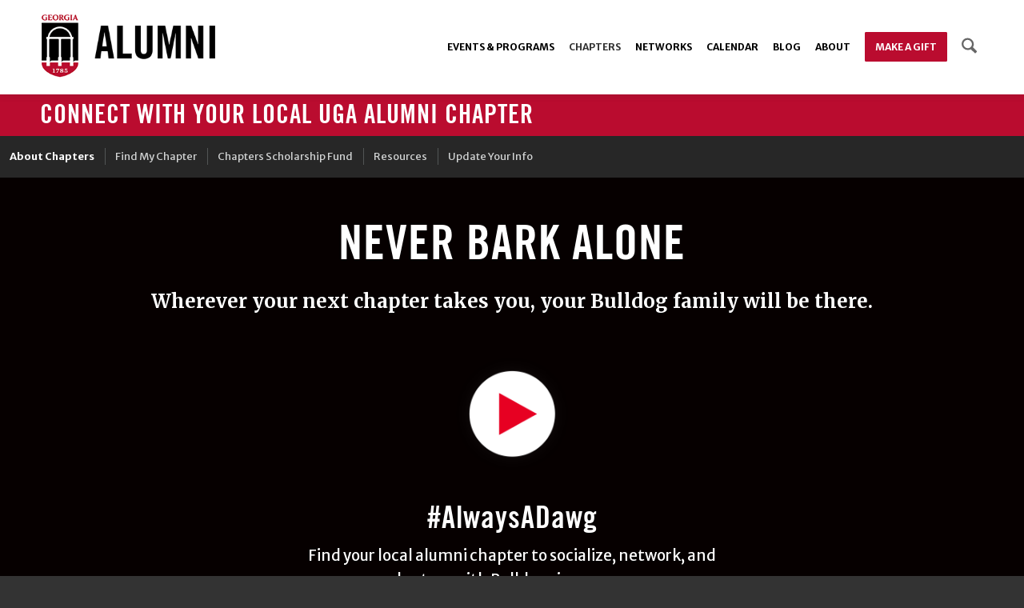

--- FILE ---
content_type: text/html; charset=UTF-8
request_url: https://alumni.uga.edu/chapters/
body_size: 26599
content:
<!DOCTYPE html>
<html lang="en-US" class="html_stretched responsive av-preloader-disabled  html_header_top html_logo_left html_main_nav_header html_menu_right html_large html_header_sticky html_header_shrinking html_mobile_menu_tablet html_header_searchicon html_content_align_center html_header_unstick_top html_header_stretch_disabled html_minimal_header html_av-submenu-hidden html_av-submenu-display-click html_av-overlay-side html_av-overlay-side-minimal html_av-submenu-noclone html_entry_id_4846 av-cookies-no-cookie-consent av-no-preview av-default-lightbox html_text_menu_active av-mobile-menu-switch-default">
<head>
<meta charset="UTF-8" />


<!-- mobile setting -->
<meta name="viewport" content="width=device-width, initial-scale=1">

<!-- Scripts/CSS and wp_head hook -->
<meta name='robots' content='index, follow, max-image-preview:large, max-snippet:-1, max-video-preview:-1' />

	<!-- This site is optimized with the Yoast SEO Premium plugin v25.9 (Yoast SEO v26.4) - https://yoast.com/wordpress/plugins/seo/ -->
	<title>Connect With Your Local UGA Chapter | UGA Alumni</title>
	<meta name="description" content="Alumni Chapters connect alumni from all over the world. Find your local chapter to socialize, network, and volunteer with fellow Bulldogs in your area." />
	<link rel="canonical" href="https://alumni.uga.edu/chapters/" />
	<meta property="og:locale" content="en_US" />
	<meta property="og:type" content="article" />
	<meta property="og:title" content="Wherever your next chapter takes you, your Bulldog family will be there." />
	<meta property="og:description" content="Find your local alumni chapter to socialize, network, and volunteer with Bulldogs in your area." />
	<meta property="og:url" content="https://alumni.uga.edu/chapters/" />
	<meta property="og:site_name" content="UGA Alumni" />
	<meta property="article:publisher" content="http://facebook.com/ugaalumniassociation" />
	<meta property="article:modified_time" content="2025-08-07T19:15:31+00:00" />
	<meta property="og:image" content="https://alumni.uga.edu/wp-content/uploads/FB_chapters.jpg" />
	<meta property="og:image:width" content="1200" />
	<meta property="og:image:height" content="630" />
	<meta property="og:image:type" content="image/jpeg" />
	<meta name="twitter:card" content="summary_large_image" />
	<meta name="twitter:title" content="Wherever your next chapter takes you, your Bulldog family will be there." />
	<meta name="twitter:description" content="Find your local alumni chapter to socialize, network, and volunteer with Bulldogs in your area." />
	<meta name="twitter:site" content="@ugaalumniassoc" />
	<meta name="twitter:label1" content="Est. reading time" />
	<meta name="twitter:data1" content="3 minutes" />
	<script type="application/ld+json" class="yoast-schema-graph">{"@context":"https://schema.org","@graph":[{"@type":"WebPage","@id":"https://alumni.uga.edu/chapters/","url":"https://alumni.uga.edu/chapters/","name":"Connect With Your Local UGA Chapter | UGA Alumni","isPartOf":{"@id":"https://alumni.uga.edu/#website"},"datePublished":"2015-12-14T22:03:32+00:00","dateModified":"2025-08-07T19:15:31+00:00","description":"Alumni Chapters connect alumni from all over the world. Find your local chapter to socialize, network, and volunteer with fellow Bulldogs in your area.","breadcrumb":{"@id":"https://alumni.uga.edu/chapters/#breadcrumb"},"inLanguage":"en-US","potentialAction":[{"@type":"ReadAction","target":["https://alumni.uga.edu/chapters/"]}]},{"@type":"BreadcrumbList","@id":"https://alumni.uga.edu/chapters/#breadcrumb","itemListElement":[{"@type":"ListItem","position":1,"name":"Home","item":"https://alumni.uga.edu/homepage/"},{"@type":"ListItem","position":2,"name":"Chapters"}]},{"@type":"WebSite","@id":"https://alumni.uga.edu/#website","url":"https://alumni.uga.edu/","name":"UGA Alumni","description":"","publisher":{"@id":"https://alumni.uga.edu/#organization"},"potentialAction":[{"@type":"SearchAction","target":{"@type":"EntryPoint","urlTemplate":"https://alumni.uga.edu/?s={search_term_string}"},"query-input":{"@type":"PropertyValueSpecification","valueRequired":true,"valueName":"search_term_string"}}],"inLanguage":"en-US"},{"@type":"Organization","@id":"https://alumni.uga.edu/#organization","name":"UGA Alumni Association","url":"https://alumni.uga.edu/","logo":{"@type":"ImageObject","inLanguage":"en-US","@id":"https://alumni.uga.edu/#/schema/logo/image/","url":"https://alumni.uga.edu/wp-content/uploads/logo-alumni-refresh.png","contentUrl":"https://alumni.uga.edu/wp-content/uploads/logo-alumni-refresh.png","width":600,"height":232,"caption":"UGA Alumni Association"},"image":{"@id":"https://alumni.uga.edu/#/schema/logo/image/"},"sameAs":["http://facebook.com/ugaalumniassociation","https://x.com/ugaalumniassoc","https://instagram.com/ugaalumni","https://www.linkedin.com/school/university-of-georgia/","https://www.youtube.com/user/UGAAlumni"]}]}</script>
	<!-- / Yoast SEO Premium plugin. -->


<link rel='dns-prefetch' href='//alumni.uga.edu' />
<link rel='dns-prefetch' href='//www.google.com' />
<link rel="alternate" type="application/rss+xml" title="UGA Alumni &raquo; Feed" href="https://alumni.uga.edu/feed/" />
<link rel="alternate" type="application/rss+xml" title="UGA Alumni &raquo; Comments Feed" href="https://alumni.uga.edu/comments/feed/" />
<link rel="alternate" title="oEmbed (JSON)" type="application/json+oembed" href="https://alumni.uga.edu/wp-json/oembed/1.0/embed?url=https%3A%2F%2Falumni.uga.edu%2Fchapters%2F" />
<link rel="alternate" title="oEmbed (XML)" type="text/xml+oembed" href="https://alumni.uga.edu/wp-json/oembed/1.0/embed?url=https%3A%2F%2Falumni.uga.edu%2Fchapters%2F&#038;format=xml" />

<!-- google webfont font replacement -->

			<script type='text/javascript'>

				(function() {

					/*	check if webfonts are disabled by user setting via cookie - or user must opt in.	*/
					var html = document.getElementsByTagName('html')[0];
					var cookie_check = html.className.indexOf('av-cookies-needs-opt-in') >= 0 || html.className.indexOf('av-cookies-can-opt-out') >= 0;
					var allow_continue = true;
					var silent_accept_cookie = html.className.indexOf('av-cookies-user-silent-accept') >= 0;

					if( cookie_check && ! silent_accept_cookie )
					{
						if( ! document.cookie.match(/aviaCookieConsent/) || html.className.indexOf('av-cookies-session-refused') >= 0 )
						{
							allow_continue = false;
						}
						else
						{
							if( ! document.cookie.match(/aviaPrivacyRefuseCookiesHideBar/) )
							{
								allow_continue = false;
							}
							else if( ! document.cookie.match(/aviaPrivacyEssentialCookiesEnabled/) )
							{
								allow_continue = false;
							}
							else if( document.cookie.match(/aviaPrivacyGoogleWebfontsDisabled/) )
							{
								allow_continue = false;
							}
						}
					}

					if( allow_continue )
					{
						var f = document.createElement('link');

						f.type 	= 'text/css';
						f.rel 	= 'stylesheet';
						f.href 	= 'https://fonts.googleapis.com/css?family=Merriweather+Sans:300,300i,400,400i,700,700i,800,800i%7CMerriweather:400,300,300italic,400italic,700,700italic,900,900italic&display=auto';
						f.id 	= 'avia-google-webfont';

						document.getElementsByTagName('head')[0].appendChild(f);
					}
				})();

			</script>
			<style id='wp-img-auto-sizes-contain-inline-css' type='text/css'>
img:is([sizes=auto i],[sizes^="auto," i]){contain-intrinsic-size:3000px 1500px}
/*# sourceURL=wp-img-auto-sizes-contain-inline-css */
</style>
<link rel='stylesheet' id='avia-grid-css' href='https://alumni.uga.edu/wp-content/themes/alumni-en/css/grid.css?ver=7.1.3' type='text/css' media='all' />
<link rel='stylesheet' id='avia-base-css' href='https://alumni.uga.edu/wp-content/themes/alumni-en/css/base.css?ver=7.1.3' type='text/css' media='all' />
<link rel='stylesheet' id='avia-layout-css' href='https://alumni.uga.edu/wp-content/themes/alumni-en/css/layout.css?ver=7.1.3' type='text/css' media='all' />
<link rel='stylesheet' id='avia-module-blog-css' href='https://alumni.uga.edu/wp-content/themes/alumni-en/config-templatebuilder/avia-shortcodes/blog/blog.css?ver=7.1.3' type='text/css' media='all' />
<link rel='stylesheet' id='avia-module-postslider-css' href='https://alumni.uga.edu/wp-content/themes/alumni-en/config-templatebuilder/avia-shortcodes/postslider/postslider.css?ver=7.1.3' type='text/css' media='all' />
<link rel='stylesheet' id='avia-module-button-css' href='https://alumni.uga.edu/wp-content/themes/alumni-en/config-templatebuilder/avia-shortcodes/buttons/buttons.css?ver=7.1.3' type='text/css' media='all' />
<link rel='stylesheet' id='avia-module-buttonrow-css' href='https://alumni.uga.edu/wp-content/themes/alumni-en/config-templatebuilder/avia-shortcodes/buttonrow/buttonrow.css?ver=7.1.3' type='text/css' media='all' />
<link rel='stylesheet' id='avia-module-button-fullwidth-css' href='https://alumni.uga.edu/wp-content/themes/alumni-en/config-templatebuilder/avia-shortcodes/buttons_fullwidth/buttons_fullwidth.css?ver=7.1.3' type='text/css' media='all' />
<link rel='stylesheet' id='avia-module-comments-css' href='https://alumni.uga.edu/wp-content/themes/alumni-en/config-templatebuilder/avia-shortcodes/comments/comments.css?ver=7.1.3' type='text/css' media='all' />
<link rel='stylesheet' id='avia-module-contact-css' href='https://alumni.uga.edu/wp-content/themes/alumni-en/config-templatebuilder/avia-shortcodes/contact/contact.css?ver=7.1.3' type='text/css' media='all' />
<link rel='stylesheet' id='avia-module-slideshow-css' href='https://alumni.uga.edu/wp-content/themes/alumni-en/config-templatebuilder/avia-shortcodes/slideshow/slideshow.css?ver=7.1.3' type='text/css' media='all' />
<link rel='stylesheet' id='avia-module-slideshow-contentpartner-css' href='https://alumni.uga.edu/wp-content/themes/alumni-en/config-templatebuilder/avia-shortcodes/contentslider/contentslider.css?ver=7.1.3' type='text/css' media='all' />
<link rel='stylesheet' id='avia-module-gallery-css' href='https://alumni.uga.edu/wp-content/themes/alumni-en/config-templatebuilder/avia-shortcodes/gallery/gallery.css?ver=7.1.3' type='text/css' media='all' />
<link rel='stylesheet' id='avia-module-gallery-hor-css' href='https://alumni.uga.edu/wp-content/themes/alumni-en/config-templatebuilder/avia-shortcodes/gallery_horizontal/gallery_horizontal.css?ver=7.1.3' type='text/css' media='all' />
<link rel='stylesheet' id='avia-module-gridrow-css' href='https://alumni.uga.edu/wp-content/themes/alumni-en/config-templatebuilder/avia-shortcodes/grid_row/grid_row.css?ver=7.1.3' type='text/css' media='all' />
<link rel='stylesheet' id='avia-module-heading-css' href='https://alumni.uga.edu/wp-content/themes/alumni-en/config-templatebuilder/avia-shortcodes/heading/heading.css?ver=7.1.3' type='text/css' media='all' />
<link rel='stylesheet' id='avia-module-hr-css' href='https://alumni.uga.edu/wp-content/themes/alumni-en/config-templatebuilder/avia-shortcodes/hr/hr.css?ver=7.1.3' type='text/css' media='all' />
<link rel='stylesheet' id='avia-module-icon-css' href='https://alumni.uga.edu/wp-content/themes/alumni-en/config-templatebuilder/avia-shortcodes/icon/icon.css?ver=7.1.3' type='text/css' media='all' />
<link rel='stylesheet' id='avia-module-iconbox-css' href='https://alumni.uga.edu/wp-content/themes/alumni-en/config-templatebuilder/avia-shortcodes/iconbox/iconbox.css?ver=7.1.3' type='text/css' media='all' />
<link rel='stylesheet' id='avia-module-iconlist-css' href='https://alumni.uga.edu/wp-content/themes/alumni-en/config-templatebuilder/avia-shortcodes/iconlist/iconlist.css?ver=7.1.3' type='text/css' media='all' />
<link rel='stylesheet' id='avia-module-image-css' href='https://alumni.uga.edu/wp-content/themes/alumni-en/config-templatebuilder/avia-shortcodes/image/image.css?ver=7.1.3' type='text/css' media='all' />
<link rel='stylesheet' id='avia-module-hotspot-css' href='https://alumni.uga.edu/wp-content/themes/alumni-en/config-templatebuilder/avia-shortcodes/image_hotspots/image_hotspots.css?ver=7.1.3' type='text/css' media='all' />
<link rel='stylesheet' id='avia-module-masonry-css' href='https://alumni.uga.edu/wp-content/themes/alumni-en/config-templatebuilder/avia-shortcodes/masonry_entries/masonry_entries.css?ver=7.1.3' type='text/css' media='all' />
<link rel='stylesheet' id='avia-siteloader-css' href='https://alumni.uga.edu/wp-content/themes/alumni-en/css/avia-snippet-site-preloader.css?ver=7.1.3' type='text/css' media='all' />
<link rel='stylesheet' id='avia-module-menu-css' href='https://alumni.uga.edu/wp-content/themes/alumni-en/config-templatebuilder/avia-shortcodes/menu/menu.css?ver=7.1.3' type='text/css' media='all' />
<link rel='stylesheet' id='avia-module-numbers-css' href='https://alumni.uga.edu/wp-content/themes/alumni-en/config-templatebuilder/avia-shortcodes/numbers/numbers.css?ver=7.1.3' type='text/css' media='all' />
<link rel='stylesheet' id='avia-module-portfolio-css' href='https://alumni.uga.edu/wp-content/themes/alumni-en/config-templatebuilder/avia-shortcodes/portfolio/portfolio.css?ver=7.1.3' type='text/css' media='all' />
<link rel='stylesheet' id='avia-module-progress-bar-css' href='https://alumni.uga.edu/wp-content/themes/alumni-en/config-templatebuilder/avia-shortcodes/progressbar/progressbar.css?ver=7.1.3' type='text/css' media='all' />
<link rel='stylesheet' id='avia-module-slideshow-fullsize-css' href='https://alumni.uga.edu/wp-content/themes/alumni-en/config-templatebuilder/avia-shortcodes/slideshow_fullsize/slideshow_fullsize.css?ver=7.1.3' type='text/css' media='all' />
<link rel='stylesheet' id='avia-module-slideshow-fullscreen-css' href='https://alumni.uga.edu/wp-content/themes/alumni-en/config-templatebuilder/avia-shortcodes/slideshow_fullscreen/slideshow_fullscreen.css?ver=7.1.3' type='text/css' media='all' />
<link rel='stylesheet' id='avia-module-slideshow-ls-css' href='https://alumni.uga.edu/wp-content/themes/alumni-en/config-templatebuilder/avia-shortcodes/slideshow_layerslider/slideshow_layerslider.css?ver=7.1.3' type='text/css' media='all' />
<link rel='stylesheet' id='avia-module-social-css' href='https://alumni.uga.edu/wp-content/themes/alumni-en/config-templatebuilder/avia-shortcodes/social_share/social_share.css?ver=7.1.3' type='text/css' media='all' />
<link rel='stylesheet' id='avia-module-table-css' href='https://alumni.uga.edu/wp-content/themes/alumni-en/config-templatebuilder/avia-shortcodes/table/table.css?ver=7.1.3' type='text/css' media='all' />
<link rel='stylesheet' id='avia-module-tabs-css' href='https://alumni.uga.edu/wp-content/themes/alumni-en/config-templatebuilder/avia-shortcodes/tabs/tabs.css?ver=7.1.3' type='text/css' media='all' />
<link rel='stylesheet' id='avia-module-team-css' href='https://alumni.uga.edu/wp-content/themes/alumni-en/config-templatebuilder/avia-shortcodes/team/team.css?ver=7.1.3' type='text/css' media='all' />
<link rel='stylesheet' id='avia-module-testimonials-css' href='https://alumni.uga.edu/wp-content/themes/alumni-en/config-templatebuilder/avia-shortcodes/testimonials/testimonials.css?ver=7.1.3' type='text/css' media='all' />
<link rel='stylesheet' id='avia-module-timeline-css' href='https://alumni.uga.edu/wp-content/themes/alumni-en/config-templatebuilder/avia-shortcodes/timeline/timeline.css?ver=7.1.3' type='text/css' media='all' />
<link rel='stylesheet' id='avia-module-toggles-css' href='https://alumni.uga.edu/wp-content/themes/alumni-en/config-templatebuilder/avia-shortcodes/toggles/toggles.css?ver=7.1.3' type='text/css' media='all' />
<link rel='stylesheet' id='avia-module-video-css' href='https://alumni.uga.edu/wp-content/themes/alumni-en/config-templatebuilder/avia-shortcodes/video/video.css?ver=7.1.3' type='text/css' media='all' />
<style id='wp-block-library-inline-css' type='text/css'>
:root{--wp-block-synced-color:#7a00df;--wp-block-synced-color--rgb:122,0,223;--wp-bound-block-color:var(--wp-block-synced-color);--wp-editor-canvas-background:#ddd;--wp-admin-theme-color:#007cba;--wp-admin-theme-color--rgb:0,124,186;--wp-admin-theme-color-darker-10:#006ba1;--wp-admin-theme-color-darker-10--rgb:0,107,160.5;--wp-admin-theme-color-darker-20:#005a87;--wp-admin-theme-color-darker-20--rgb:0,90,135;--wp-admin-border-width-focus:2px}@media (min-resolution:192dpi){:root{--wp-admin-border-width-focus:1.5px}}.wp-element-button{cursor:pointer}:root .has-very-light-gray-background-color{background-color:#eee}:root .has-very-dark-gray-background-color{background-color:#313131}:root .has-very-light-gray-color{color:#eee}:root .has-very-dark-gray-color{color:#313131}:root .has-vivid-green-cyan-to-vivid-cyan-blue-gradient-background{background:linear-gradient(135deg,#00d084,#0693e3)}:root .has-purple-crush-gradient-background{background:linear-gradient(135deg,#34e2e4,#4721fb 50%,#ab1dfe)}:root .has-hazy-dawn-gradient-background{background:linear-gradient(135deg,#faaca8,#dad0ec)}:root .has-subdued-olive-gradient-background{background:linear-gradient(135deg,#fafae1,#67a671)}:root .has-atomic-cream-gradient-background{background:linear-gradient(135deg,#fdd79a,#004a59)}:root .has-nightshade-gradient-background{background:linear-gradient(135deg,#330968,#31cdcf)}:root .has-midnight-gradient-background{background:linear-gradient(135deg,#020381,#2874fc)}:root{--wp--preset--font-size--normal:16px;--wp--preset--font-size--huge:42px}.has-regular-font-size{font-size:1em}.has-larger-font-size{font-size:2.625em}.has-normal-font-size{font-size:var(--wp--preset--font-size--normal)}.has-huge-font-size{font-size:var(--wp--preset--font-size--huge)}.has-text-align-center{text-align:center}.has-text-align-left{text-align:left}.has-text-align-right{text-align:right}.has-fit-text{white-space:nowrap!important}#end-resizable-editor-section{display:none}.aligncenter{clear:both}.items-justified-left{justify-content:flex-start}.items-justified-center{justify-content:center}.items-justified-right{justify-content:flex-end}.items-justified-space-between{justify-content:space-between}.screen-reader-text{border:0;clip-path:inset(50%);height:1px;margin:-1px;overflow:hidden;padding:0;position:absolute;width:1px;word-wrap:normal!important}.screen-reader-text:focus{background-color:#ddd;clip-path:none;color:#444;display:block;font-size:1em;height:auto;left:5px;line-height:normal;padding:15px 23px 14px;text-decoration:none;top:5px;width:auto;z-index:100000}html :where(.has-border-color){border-style:solid}html :where([style*=border-top-color]){border-top-style:solid}html :where([style*=border-right-color]){border-right-style:solid}html :where([style*=border-bottom-color]){border-bottom-style:solid}html :where([style*=border-left-color]){border-left-style:solid}html :where([style*=border-width]){border-style:solid}html :where([style*=border-top-width]){border-top-style:solid}html :where([style*=border-right-width]){border-right-style:solid}html :where([style*=border-bottom-width]){border-bottom-style:solid}html :where([style*=border-left-width]){border-left-style:solid}html :where(img[class*=wp-image-]){height:auto;max-width:100%}:where(figure){margin:0 0 1em}html :where(.is-position-sticky){--wp-admin--admin-bar--position-offset:var(--wp-admin--admin-bar--height,0px)}@media screen and (max-width:600px){html :where(.is-position-sticky){--wp-admin--admin-bar--position-offset:0px}}

/*# sourceURL=wp-block-library-inline-css */
</style><style id='global-styles-inline-css' type='text/css'>
:root{--wp--preset--aspect-ratio--square: 1;--wp--preset--aspect-ratio--4-3: 4/3;--wp--preset--aspect-ratio--3-4: 3/4;--wp--preset--aspect-ratio--3-2: 3/2;--wp--preset--aspect-ratio--2-3: 2/3;--wp--preset--aspect-ratio--16-9: 16/9;--wp--preset--aspect-ratio--9-16: 9/16;--wp--preset--color--black: #000000;--wp--preset--color--cyan-bluish-gray: #abb8c3;--wp--preset--color--white: #ffffff;--wp--preset--color--pale-pink: #f78da7;--wp--preset--color--vivid-red: #cf2e2e;--wp--preset--color--luminous-vivid-orange: #ff6900;--wp--preset--color--luminous-vivid-amber: #fcb900;--wp--preset--color--light-green-cyan: #7bdcb5;--wp--preset--color--vivid-green-cyan: #00d084;--wp--preset--color--pale-cyan-blue: #8ed1fc;--wp--preset--color--vivid-cyan-blue: #0693e3;--wp--preset--color--vivid-purple: #9b51e0;--wp--preset--color--metallic-red: #b02b2c;--wp--preset--color--maximum-yellow-red: #edae44;--wp--preset--color--yellow-sun: #eeee22;--wp--preset--color--palm-leaf: #83a846;--wp--preset--color--aero: #7bb0e7;--wp--preset--color--old-lavender: #745f7e;--wp--preset--color--steel-teal: #5f8789;--wp--preset--color--raspberry-pink: #d65799;--wp--preset--color--medium-turquoise: #4ecac2;--wp--preset--gradient--vivid-cyan-blue-to-vivid-purple: linear-gradient(135deg,rgb(6,147,227) 0%,rgb(155,81,224) 100%);--wp--preset--gradient--light-green-cyan-to-vivid-green-cyan: linear-gradient(135deg,rgb(122,220,180) 0%,rgb(0,208,130) 100%);--wp--preset--gradient--luminous-vivid-amber-to-luminous-vivid-orange: linear-gradient(135deg,rgb(252,185,0) 0%,rgb(255,105,0) 100%);--wp--preset--gradient--luminous-vivid-orange-to-vivid-red: linear-gradient(135deg,rgb(255,105,0) 0%,rgb(207,46,46) 100%);--wp--preset--gradient--very-light-gray-to-cyan-bluish-gray: linear-gradient(135deg,rgb(238,238,238) 0%,rgb(169,184,195) 100%);--wp--preset--gradient--cool-to-warm-spectrum: linear-gradient(135deg,rgb(74,234,220) 0%,rgb(151,120,209) 20%,rgb(207,42,186) 40%,rgb(238,44,130) 60%,rgb(251,105,98) 80%,rgb(254,248,76) 100%);--wp--preset--gradient--blush-light-purple: linear-gradient(135deg,rgb(255,206,236) 0%,rgb(152,150,240) 100%);--wp--preset--gradient--blush-bordeaux: linear-gradient(135deg,rgb(254,205,165) 0%,rgb(254,45,45) 50%,rgb(107,0,62) 100%);--wp--preset--gradient--luminous-dusk: linear-gradient(135deg,rgb(255,203,112) 0%,rgb(199,81,192) 50%,rgb(65,88,208) 100%);--wp--preset--gradient--pale-ocean: linear-gradient(135deg,rgb(255,245,203) 0%,rgb(182,227,212) 50%,rgb(51,167,181) 100%);--wp--preset--gradient--electric-grass: linear-gradient(135deg,rgb(202,248,128) 0%,rgb(113,206,126) 100%);--wp--preset--gradient--midnight: linear-gradient(135deg,rgb(2,3,129) 0%,rgb(40,116,252) 100%);--wp--preset--font-size--small: 1rem;--wp--preset--font-size--medium: 1.125rem;--wp--preset--font-size--large: 1.75rem;--wp--preset--font-size--x-large: clamp(1.75rem, 3vw, 2.25rem);--wp--preset--spacing--20: 0.44rem;--wp--preset--spacing--30: 0.67rem;--wp--preset--spacing--40: 1rem;--wp--preset--spacing--50: 1.5rem;--wp--preset--spacing--60: 2.25rem;--wp--preset--spacing--70: 3.38rem;--wp--preset--spacing--80: 5.06rem;--wp--preset--shadow--natural: 6px 6px 9px rgba(0, 0, 0, 0.2);--wp--preset--shadow--deep: 12px 12px 50px rgba(0, 0, 0, 0.4);--wp--preset--shadow--sharp: 6px 6px 0px rgba(0, 0, 0, 0.2);--wp--preset--shadow--outlined: 6px 6px 0px -3px rgb(255, 255, 255), 6px 6px rgb(0, 0, 0);--wp--preset--shadow--crisp: 6px 6px 0px rgb(0, 0, 0);}:root { --wp--style--global--content-size: 800px;--wp--style--global--wide-size: 1130px; }:where(body) { margin: 0; }.wp-site-blocks > .alignleft { float: left; margin-right: 2em; }.wp-site-blocks > .alignright { float: right; margin-left: 2em; }.wp-site-blocks > .aligncenter { justify-content: center; margin-left: auto; margin-right: auto; }:where(.is-layout-flex){gap: 0.5em;}:where(.is-layout-grid){gap: 0.5em;}.is-layout-flow > .alignleft{float: left;margin-inline-start: 0;margin-inline-end: 2em;}.is-layout-flow > .alignright{float: right;margin-inline-start: 2em;margin-inline-end: 0;}.is-layout-flow > .aligncenter{margin-left: auto !important;margin-right: auto !important;}.is-layout-constrained > .alignleft{float: left;margin-inline-start: 0;margin-inline-end: 2em;}.is-layout-constrained > .alignright{float: right;margin-inline-start: 2em;margin-inline-end: 0;}.is-layout-constrained > .aligncenter{margin-left: auto !important;margin-right: auto !important;}.is-layout-constrained > :where(:not(.alignleft):not(.alignright):not(.alignfull)){max-width: var(--wp--style--global--content-size);margin-left: auto !important;margin-right: auto !important;}.is-layout-constrained > .alignwide{max-width: var(--wp--style--global--wide-size);}body .is-layout-flex{display: flex;}.is-layout-flex{flex-wrap: wrap;align-items: center;}.is-layout-flex > :is(*, div){margin: 0;}body .is-layout-grid{display: grid;}.is-layout-grid > :is(*, div){margin: 0;}body{padding-top: 0px;padding-right: 0px;padding-bottom: 0px;padding-left: 0px;}a:where(:not(.wp-element-button)){text-decoration: underline;}:root :where(.wp-element-button, .wp-block-button__link){background-color: #32373c;border-width: 0;color: #fff;font-family: inherit;font-size: inherit;font-style: inherit;font-weight: inherit;letter-spacing: inherit;line-height: inherit;padding-top: calc(0.667em + 2px);padding-right: calc(1.333em + 2px);padding-bottom: calc(0.667em + 2px);padding-left: calc(1.333em + 2px);text-decoration: none;text-transform: inherit;}.has-black-color{color: var(--wp--preset--color--black) !important;}.has-cyan-bluish-gray-color{color: var(--wp--preset--color--cyan-bluish-gray) !important;}.has-white-color{color: var(--wp--preset--color--white) !important;}.has-pale-pink-color{color: var(--wp--preset--color--pale-pink) !important;}.has-vivid-red-color{color: var(--wp--preset--color--vivid-red) !important;}.has-luminous-vivid-orange-color{color: var(--wp--preset--color--luminous-vivid-orange) !important;}.has-luminous-vivid-amber-color{color: var(--wp--preset--color--luminous-vivid-amber) !important;}.has-light-green-cyan-color{color: var(--wp--preset--color--light-green-cyan) !important;}.has-vivid-green-cyan-color{color: var(--wp--preset--color--vivid-green-cyan) !important;}.has-pale-cyan-blue-color{color: var(--wp--preset--color--pale-cyan-blue) !important;}.has-vivid-cyan-blue-color{color: var(--wp--preset--color--vivid-cyan-blue) !important;}.has-vivid-purple-color{color: var(--wp--preset--color--vivid-purple) !important;}.has-metallic-red-color{color: var(--wp--preset--color--metallic-red) !important;}.has-maximum-yellow-red-color{color: var(--wp--preset--color--maximum-yellow-red) !important;}.has-yellow-sun-color{color: var(--wp--preset--color--yellow-sun) !important;}.has-palm-leaf-color{color: var(--wp--preset--color--palm-leaf) !important;}.has-aero-color{color: var(--wp--preset--color--aero) !important;}.has-old-lavender-color{color: var(--wp--preset--color--old-lavender) !important;}.has-steel-teal-color{color: var(--wp--preset--color--steel-teal) !important;}.has-raspberry-pink-color{color: var(--wp--preset--color--raspberry-pink) !important;}.has-medium-turquoise-color{color: var(--wp--preset--color--medium-turquoise) !important;}.has-black-background-color{background-color: var(--wp--preset--color--black) !important;}.has-cyan-bluish-gray-background-color{background-color: var(--wp--preset--color--cyan-bluish-gray) !important;}.has-white-background-color{background-color: var(--wp--preset--color--white) !important;}.has-pale-pink-background-color{background-color: var(--wp--preset--color--pale-pink) !important;}.has-vivid-red-background-color{background-color: var(--wp--preset--color--vivid-red) !important;}.has-luminous-vivid-orange-background-color{background-color: var(--wp--preset--color--luminous-vivid-orange) !important;}.has-luminous-vivid-amber-background-color{background-color: var(--wp--preset--color--luminous-vivid-amber) !important;}.has-light-green-cyan-background-color{background-color: var(--wp--preset--color--light-green-cyan) !important;}.has-vivid-green-cyan-background-color{background-color: var(--wp--preset--color--vivid-green-cyan) !important;}.has-pale-cyan-blue-background-color{background-color: var(--wp--preset--color--pale-cyan-blue) !important;}.has-vivid-cyan-blue-background-color{background-color: var(--wp--preset--color--vivid-cyan-blue) !important;}.has-vivid-purple-background-color{background-color: var(--wp--preset--color--vivid-purple) !important;}.has-metallic-red-background-color{background-color: var(--wp--preset--color--metallic-red) !important;}.has-maximum-yellow-red-background-color{background-color: var(--wp--preset--color--maximum-yellow-red) !important;}.has-yellow-sun-background-color{background-color: var(--wp--preset--color--yellow-sun) !important;}.has-palm-leaf-background-color{background-color: var(--wp--preset--color--palm-leaf) !important;}.has-aero-background-color{background-color: var(--wp--preset--color--aero) !important;}.has-old-lavender-background-color{background-color: var(--wp--preset--color--old-lavender) !important;}.has-steel-teal-background-color{background-color: var(--wp--preset--color--steel-teal) !important;}.has-raspberry-pink-background-color{background-color: var(--wp--preset--color--raspberry-pink) !important;}.has-medium-turquoise-background-color{background-color: var(--wp--preset--color--medium-turquoise) !important;}.has-black-border-color{border-color: var(--wp--preset--color--black) !important;}.has-cyan-bluish-gray-border-color{border-color: var(--wp--preset--color--cyan-bluish-gray) !important;}.has-white-border-color{border-color: var(--wp--preset--color--white) !important;}.has-pale-pink-border-color{border-color: var(--wp--preset--color--pale-pink) !important;}.has-vivid-red-border-color{border-color: var(--wp--preset--color--vivid-red) !important;}.has-luminous-vivid-orange-border-color{border-color: var(--wp--preset--color--luminous-vivid-orange) !important;}.has-luminous-vivid-amber-border-color{border-color: var(--wp--preset--color--luminous-vivid-amber) !important;}.has-light-green-cyan-border-color{border-color: var(--wp--preset--color--light-green-cyan) !important;}.has-vivid-green-cyan-border-color{border-color: var(--wp--preset--color--vivid-green-cyan) !important;}.has-pale-cyan-blue-border-color{border-color: var(--wp--preset--color--pale-cyan-blue) !important;}.has-vivid-cyan-blue-border-color{border-color: var(--wp--preset--color--vivid-cyan-blue) !important;}.has-vivid-purple-border-color{border-color: var(--wp--preset--color--vivid-purple) !important;}.has-metallic-red-border-color{border-color: var(--wp--preset--color--metallic-red) !important;}.has-maximum-yellow-red-border-color{border-color: var(--wp--preset--color--maximum-yellow-red) !important;}.has-yellow-sun-border-color{border-color: var(--wp--preset--color--yellow-sun) !important;}.has-palm-leaf-border-color{border-color: var(--wp--preset--color--palm-leaf) !important;}.has-aero-border-color{border-color: var(--wp--preset--color--aero) !important;}.has-old-lavender-border-color{border-color: var(--wp--preset--color--old-lavender) !important;}.has-steel-teal-border-color{border-color: var(--wp--preset--color--steel-teal) !important;}.has-raspberry-pink-border-color{border-color: var(--wp--preset--color--raspberry-pink) !important;}.has-medium-turquoise-border-color{border-color: var(--wp--preset--color--medium-turquoise) !important;}.has-vivid-cyan-blue-to-vivid-purple-gradient-background{background: var(--wp--preset--gradient--vivid-cyan-blue-to-vivid-purple) !important;}.has-light-green-cyan-to-vivid-green-cyan-gradient-background{background: var(--wp--preset--gradient--light-green-cyan-to-vivid-green-cyan) !important;}.has-luminous-vivid-amber-to-luminous-vivid-orange-gradient-background{background: var(--wp--preset--gradient--luminous-vivid-amber-to-luminous-vivid-orange) !important;}.has-luminous-vivid-orange-to-vivid-red-gradient-background{background: var(--wp--preset--gradient--luminous-vivid-orange-to-vivid-red) !important;}.has-very-light-gray-to-cyan-bluish-gray-gradient-background{background: var(--wp--preset--gradient--very-light-gray-to-cyan-bluish-gray) !important;}.has-cool-to-warm-spectrum-gradient-background{background: var(--wp--preset--gradient--cool-to-warm-spectrum) !important;}.has-blush-light-purple-gradient-background{background: var(--wp--preset--gradient--blush-light-purple) !important;}.has-blush-bordeaux-gradient-background{background: var(--wp--preset--gradient--blush-bordeaux) !important;}.has-luminous-dusk-gradient-background{background: var(--wp--preset--gradient--luminous-dusk) !important;}.has-pale-ocean-gradient-background{background: var(--wp--preset--gradient--pale-ocean) !important;}.has-electric-grass-gradient-background{background: var(--wp--preset--gradient--electric-grass) !important;}.has-midnight-gradient-background{background: var(--wp--preset--gradient--midnight) !important;}.has-small-font-size{font-size: var(--wp--preset--font-size--small) !important;}.has-medium-font-size{font-size: var(--wp--preset--font-size--medium) !important;}.has-large-font-size{font-size: var(--wp--preset--font-size--large) !important;}.has-x-large-font-size{font-size: var(--wp--preset--font-size--x-large) !important;}
/*# sourceURL=global-styles-inline-css */
</style>

<link rel='stylesheet' id='seniorsignature-css' href='https://alumni.uga.edu/wp-content/plugins/seniorsignature/public/css/seniorsignature-public.css?ver=1.0.1' type='text/css' media='all' />
<link rel='stylesheet' id='avia-scs-css' href='https://alumni.uga.edu/wp-content/themes/alumni-en/css/shortcodes.css?ver=7.1.3' type='text/css' media='all' />
<link rel='stylesheet' id='avia-fold-unfold-css' href='https://alumni.uga.edu/wp-content/themes/alumni-en/css/avia-snippet-fold-unfold.css?ver=7.1.3' type='text/css' media='all' />
<link rel='stylesheet' id='avia-popup-css-css' href='https://alumni.uga.edu/wp-content/themes/alumni-en/js/aviapopup/magnific-popup.css?ver=7.1.3' type='text/css' media='screen' />
<link rel='stylesheet' id='avia-lightbox-css' href='https://alumni.uga.edu/wp-content/themes/alumni-en/css/avia-snippet-lightbox.css?ver=7.1.3' type='text/css' media='screen' />
<link rel='stylesheet' id='avia-widget-css-css' href='https://alumni.uga.edu/wp-content/themes/alumni-en/css/avia-snippet-widget.css?ver=7.1.3' type='text/css' media='screen' />
<link rel='stylesheet' id='avia-dynamic-css' href='https://alumni.uga.edu/wp-content/uploads/dynamic_avia/uga_alumni_association.css?ver=69669e9e5d3a8' type='text/css' media='all' />
<link rel='stylesheet' id='avia-custom-css' href='https://alumni.uga.edu/wp-content/themes/alumni-en/css/custom.css?ver=7.1.3' type='text/css' media='all' />
<link rel='stylesheet' id='avia-style-css' href='https://alumni.uga.edu/wp-content/themes/alumni/style.css?ver=7.1.3' type='text/css' media='all' />
<link rel='stylesheet' id='tablepress-default-css' href='https://alumni.uga.edu/wp-content/plugins/tablepress/css/build/default.css?ver=3.2.5' type='text/css' media='all' />
<link rel='stylesheet' id='avia-gravity-css' href='https://alumni.uga.edu/wp-content/themes/alumni-en/config-gravityforms/gravity-mod.css?ver=7.1.3' type='text/css' media='screen' />
<link rel='stylesheet' id='avia-single-post-4846-css' href='https://alumni.uga.edu/wp-content/uploads/dynamic_avia/avia_posts_css/post-4846.css?ver=ver-1768356231' type='text/css' media='all' />
<script type="text/javascript" src="https://alumni.uga.edu/wp-includes/js/jquery/jquery.min.js?ver=3.7.1" id="jquery-core-js"></script>
<script type="text/javascript" src="https://alumni.uga.edu/wp-includes/js/jquery/jquery-migrate.min.js?ver=3.4.1" id="jquery-migrate-js"></script>
<script type="text/javascript" src="https://alumni.uga.edu/wp-content/plugins/seniorsignature/public/js/seniorsignature-public.js?ver=1.0.1" id="seniorsignature-js"></script>
<script type="text/javascript" src="https://alumni.uga.edu/wp-content/themes/alumni-en/js/avia-js.js?ver=7.1.3" id="avia-js-js"></script>
<script type="text/javascript" src="https://alumni.uga.edu/wp-content/themes/alumni-en/js/avia-compat.js?ver=7.1.3" id="avia-compat-js"></script>
<link rel="https://api.w.org/" href="https://alumni.uga.edu/wp-json/" /><link rel="alternate" title="JSON" type="application/json" href="https://alumni.uga.edu/wp-json/wp/v2/pages/4846" /><link rel="EditURI" type="application/rsd+xml" title="RSD" href="https://alumni.uga.edu/xmlrpc.php?rsd" />
<meta name="generator" content="WordPress 6.9" />
<link rel='shortlink' href='https://alumni.uga.edu/?p=4846' />

<style data-eae-name="jpP__">.__eae_cssd, .jpP__ {unicode-bidi: bidi-override;direction: rtl;}</style>

<script> var __eae_open = function (str) { document.location.href = __eae_decode(str); }; var __eae_decode = function (str) { return str.replace(/[a-zA-Z]/g, function(c) { return String.fromCharCode( (c <= "Z" ? 90 : 122) >= (c = c.charCodeAt(0) + 13) ? c : c - 26 ); }); }; var __eae_decode_emails = function () { var __eae_emails = document.querySelectorAll(".__eae_r13"); for (var i = 0; i < __eae_emails.length; i++) { __eae_emails[i].textContent = __eae_decode(__eae_emails[i].textContent); } }; if (document.readyState !== "loading") { __eae_decode_emails(); } else if (document.addEventListener) { document.addEventListener("DOMContentLoaded", __eae_decode_emails); } else { document.attachEvent("onreadystatechange", function () { if (document.readyState !== "loading") __eae_decode_emails(); }); } var B42NVQ_ = function (str) { var r = function (a, d) { var map = "!\"#$%&'()*+,-./0123456789:;<=>?@ABCDEFGHIJKLMNOPQRSTUVWXYZ[\\]^_`abcdefghijklmnopqrstuvwxyz{|}~"; for (var i = 0; i < a.length; i++) { var pos = map.indexOf(a[i]); d += pos >= 0 ? map[(pos + 47) % 94] : a[i]; } return d; }; window.location.href = r(str, ""); }; document.addEventListener("copy", function (event) { if ( NodeList.prototype.forEach === undefined || Array.from === undefined || String.prototype.normalize === undefined || ! event.clipboardData ) { return; } var encoded = []; var copiedText = window.getSelection().toString().trim(); document.querySelectorAll( "." + document.querySelector("style[data-eae-name]").dataset.eaeName ).forEach(function (item) { encoded.push(item.innerText.trim()); }); if (! encoded.length) { return; } encoded.filter(function (value, index, self) { return self.indexOf(value) === index; }).map(function (item) { return { original: new RegExp(item.replace(/[-\/\\^$*+?.()|[\]{}]/g, "\\$&"), "ig"), reverse: Array.from(item.normalize("NFC")) .reverse() .join('') .replace(/[()]/g, "__eae__") }; }).forEach(function (item) { copiedText = copiedText.replace( item.original, item.reverse.replace("__eae__", "(").replace("__eae__", ")") ) }); event.clipboardData.setData("text/plain", copiedText); event.preventDefault(); }); </script>
<!-- Stream WordPress user activity plugin v4.1.1 -->
<!-- Google Tag Manager -->
<script>(function(w,d,s,l,i){w[l]=w[l]||[];w[l].push({'gtm.start':
new Date().getTime(),event:'gtm.js'});var f=d.getElementsByTagName(s)[0],
j=d.createElement(s),dl=l!='dataLayer'?'&l='+l:'';j.async=true;j.src=
'https://www.googletagmanager.com/gtm.js?id='+i+dl;f.parentNode.insertBefore(j,f);
})(window,document,'script','dataLayer','GTM-M2PQQC');</script>
<!-- End Google Tag Manager -->

<link rel="icon" href="https://alumni.uga.edu/wp-content/uploads/favicon.png" type="image/png">
<!--[if lt IE 9]><script src="https://alumni.uga.edu/wp-content/themes/alumni-en/js/html5shiv.js"></script><![endif]--><link rel="profile" href="https://gmpg.org/xfn/11" />
<link rel="alternate" type="application/rss+xml" title="UGA Alumni RSS2 Feed" href="https://alumni.uga.edu/feed/" />
<link rel="pingback" href="https://alumni.uga.edu/xmlrpc.php" />
<style type="text/css">
		@font-face {font-family: 'entypo-fontello-enfold'; font-weight: normal; font-style: normal; font-display: auto;
		src: url('https://alumni.uga.edu/wp-content/themes/alumni-en/config-templatebuilder/avia-template-builder/assets/fonts/entypo-fontello-enfold/entypo-fontello-enfold.woff2') format('woff2'),
		url('https://alumni.uga.edu/wp-content/themes/alumni-en/config-templatebuilder/avia-template-builder/assets/fonts/entypo-fontello-enfold/entypo-fontello-enfold.woff') format('woff'),
		url('https://alumni.uga.edu/wp-content/themes/alumni-en/config-templatebuilder/avia-template-builder/assets/fonts/entypo-fontello-enfold/entypo-fontello-enfold.ttf') format('truetype'),
		url('https://alumni.uga.edu/wp-content/themes/alumni-en/config-templatebuilder/avia-template-builder/assets/fonts/entypo-fontello-enfold/entypo-fontello-enfold.svg#entypo-fontello-enfold') format('svg'),
		url('https://alumni.uga.edu/wp-content/themes/alumni-en/config-templatebuilder/avia-template-builder/assets/fonts/entypo-fontello-enfold/entypo-fontello-enfold.eot'),
		url('https://alumni.uga.edu/wp-content/themes/alumni-en/config-templatebuilder/avia-template-builder/assets/fonts/entypo-fontello-enfold/entypo-fontello-enfold.eot?#iefix') format('embedded-opentype');
		}

		#top .avia-font-entypo-fontello-enfold, body .avia-font-entypo-fontello-enfold, html body [data-av_iconfont='entypo-fontello-enfold']:before{ font-family: 'entypo-fontello-enfold'; }
		
		@font-face {font-family: 'entypo-fontello'; font-weight: normal; font-style: normal; font-display: auto;
		src: url('https://alumni.uga.edu/wp-content/themes/alumni-en/config-templatebuilder/avia-template-builder/assets/fonts/entypo-fontello/entypo-fontello.woff2') format('woff2'),
		url('https://alumni.uga.edu/wp-content/themes/alumni-en/config-templatebuilder/avia-template-builder/assets/fonts/entypo-fontello/entypo-fontello.woff') format('woff'),
		url('https://alumni.uga.edu/wp-content/themes/alumni-en/config-templatebuilder/avia-template-builder/assets/fonts/entypo-fontello/entypo-fontello.ttf') format('truetype'),
		url('https://alumni.uga.edu/wp-content/themes/alumni-en/config-templatebuilder/avia-template-builder/assets/fonts/entypo-fontello/entypo-fontello.svg#entypo-fontello') format('svg'),
		url('https://alumni.uga.edu/wp-content/themes/alumni-en/config-templatebuilder/avia-template-builder/assets/fonts/entypo-fontello/entypo-fontello.eot'),
		url('https://alumni.uga.edu/wp-content/themes/alumni-en/config-templatebuilder/avia-template-builder/assets/fonts/entypo-fontello/entypo-fontello.eot?#iefix') format('embedded-opentype');
		}

		#top .avia-font-entypo-fontello, body .avia-font-entypo-fontello, html body [data-av_iconfont='entypo-fontello']:before{ font-family: 'entypo-fontello'; }
		
		@font-face {font-family: 'fontello'; font-weight: normal; font-style: normal; font-display: auto;
		src: url('https://alumni.uga.edu/wp-content/uploads/avia_fonts/fontello/fontello.woff2') format('woff2'),
		url('https://alumni.uga.edu/wp-content/uploads/avia_fonts/fontello/fontello.woff') format('woff'),
		url('https://alumni.uga.edu/wp-content/uploads/avia_fonts/fontello/fontello.ttf') format('truetype'),
		url('https://alumni.uga.edu/wp-content/uploads/avia_fonts/fontello/fontello.svg#fontello') format('svg'),
		url('https://alumni.uga.edu/wp-content/uploads/avia_fonts/fontello/fontello.eot'),
		url('https://alumni.uga.edu/wp-content/uploads/avia_fonts/fontello/fontello.eot?#iefix') format('embedded-opentype');
		}

		#top .avia-font-fontello, body .avia-font-fontello, html body [data-av_iconfont='fontello']:before{ font-family: 'fontello'; }
		</style>

<!--
Debugging Info for Theme support: 

Theme: Enfold
Version: 7.1.3
Installed: alumni-en
AviaFramework Version: 5.6
AviaBuilder Version: 6.0
aviaElementManager Version: 1.0.1
- - - - - - - - - - -
ChildTheme: UGA Alumni Association
ChildTheme Version: 1.0.0
ChildTheme Installed: alumni-en

- - - - - - - - - - -
ML:1024-PU:49-PLA:26
WP:6.9
Compress: CSS:disabled - JS:disabled
Updates: disabled
PLAu:25
-->
</head>

<body id="top" class="wp-singular page-template-default page page-id-4846 page-parent wp-theme-alumni-en wp-child-theme-alumni stretched rtl_columns av-curtain-numeric merriweather_sans merriweather  locale-en-us post-type-page avia-responsive-images-support" itemscope="itemscope" itemtype="https://schema.org/WebPage" >

		<!-- Google Tag Manager (noscript) -->
<noscript><iframe src="https://www.googletagmanager.com/ns.html?id=GTM-M2PQQC"
height="0" width="0" style="display:none;visibility:hidden"></iframe></noscript>
<!-- End Google Tag Manager (noscript) -->
	<div id='wrap_all'>

	
<header id='header' class='all_colors header_color light_bg_color  av_header_top av_logo_left av_main_nav_header av_menu_right av_large av_header_sticky av_header_shrinking av_header_stretch_disabled av_mobile_menu_tablet av_header_searchicon av_header_unstick_top av_minimal_header av_bottom_nav_disabled  av_alternate_logo_active av_header_border_disabled'  role="banner" itemscope="itemscope" itemtype="https://schema.org/WPHeader" >

		<div  id='header_main' class='container_wrap container_wrap_logo'>
	
        <div class='container av-logo-container'><div class='inner-container'><span class='logo avia-standard-logo'><a href='https://alumni.uga.edu/' class='' aria-label='uga-alumni-nba-1' title='uga-alumni-nba-1'><img src="https://alumni.uga.edu/wp-content/uploads/uga-alumni-nba-1.png" srcset="https://alumni.uga.edu/wp-content/uploads/uga-alumni-nba-1.png 400w, https://alumni.uga.edu/wp-content/uploads/uga-alumni-nba-1-300x99.png 300w" sizes="(max-width: 400px) 100vw, 400px" height="100" width="300" alt='UGA Alumni' title='uga-alumni-nba-1' /></a></span><nav role='navigation' aria-label='Primary' class='main_menu' data-selectname='Select a page'  role="navigation" itemscope="itemscope" itemtype="https://schema.org/SiteNavigationElement" ><div class="avia-menu av-main-nav-wrap"><ul id="avia-menu" class="menu av-main-nav"><li role="menuitem" id="menu-item-3670" class="menu-item menu-item-type-post_type menu-item-object-page menu-item-has-children menu-item-mega-parent  menu-item-top-level menu-item-top-level-1"><a href="https://alumni.uga.edu/events-programs/" itemprop="url" tabindex="0"><span class="avia-bullet"></span><span class="avia-menu-text">Events &#038; Programs</span><span class="avia-menu-fx"><span class="avia-arrow-wrap"><span class="avia-arrow"></span></span></span></a>
<div class='avia_mega_div avia_mega2 six units'>

<ul class="sub-menu">
	<li role="menuitem" id="menu-item-93640" class="menu-item menu-item-type-custom menu-item-object-custom menu-item-has-children avia_mega_menu_columns_2 three units  avia_mega_menu_columns_first">
	<ul class="sub-menu">
		<li role="menuitem" id="menu-item-112541" class="menu-item menu-item-type-post_type menu-item-object-page"><a href="https://alumni.uga.edu/40u40/" itemprop="url" tabindex="0"><span class="avia-bullet"></span><span class="avia-menu-text">40 Under 40</span></a></li>
		<li role="menuitem" id="menu-item-93060" class="menu-item menu-item-type-custom menu-item-object-custom"><a target="_blank" href="https://mentor.uga.edu/" itemprop="url" tabindex="0"><span class="avia-bullet"></span><span class="avia-menu-text">UGA Mentor Program</span></a></li>
		<li role="menuitem" id="menu-item-85995" class="menu-item menu-item-type-post_type menu-item-object-page"><a href="https://alumni.uga.edu/b100/" itemprop="url" tabindex="0"><span class="avia-bullet"></span><span class="avia-menu-text">Bulldog 100</span></a></li>
		<li role="menuitem" id="menu-item-89794" class="menu-item menu-item-type-post_type menu-item-object-page"><a href="https://alumni.uga.edu/alumniawards/" itemprop="url" tabindex="0"><span class="avia-bullet"></span><span class="avia-menu-text">UGA Alumni Awards</span></a></li>
	</ul>
</li>
	<li role="menuitem" id="menu-item-93641" class="menu-item menu-item-type-custom menu-item-object-custom menu-item-has-children avia_mega_menu_columns_2 three units avia_mega_menu_columns_last">
	<ul class="sub-menu">
		<li role="menuitem" id="menu-item-5394" class="menu-item menu-item-type-custom menu-item-object-custom"><a target="_blank" href="https://career.uga.edu/alumni/alumni" itemprop="url" tabindex="0"><span class="avia-bullet"></span><span class="avia-menu-text">Career Services</span></a></li>
		<li role="menuitem" id="menu-item-3947" class="menu-item menu-item-type-post_type menu-item-object-page"><a href="https://alumni.uga.edu/foundersday/" itemprop="url" tabindex="0"><span class="avia-bullet"></span><span class="avia-menu-text">Founders Day</span></a></li>
		<li role="menuitem" id="menu-item-3644" class="menu-item menu-item-type-post_type menu-item-object-page"><a href="https://alumni.uga.edu/events-programs/alumni-tours/" itemprop="url" tabindex="0"><span class="avia-bullet"></span><span class="avia-menu-text">Bulldog Adventures</span></a></li>
		<li role="menuitem" id="menu-item-4700" class="menu-item menu-item-type-post_type menu-item-object-page"><a href="https://alumni.uga.edu/admissions/" itemprop="url" tabindex="0"><span class="avia-bullet"></span><span class="avia-menu-text">Admissions Resources</span></a></li>
	</ul>
</li>
</ul>

</div>
</li>
<li role="menuitem" id="menu-item-83640" class="menu-item menu-item-type-post_type menu-item-object-page current-menu-item page_item page-item-4846 current_page_item current-menu-ancestor current-menu-parent current_page_parent current_page_ancestor menu-item-has-children menu-item-top-level menu-item-top-level-2"><a href="https://alumni.uga.edu/chapters/" itemprop="url" tabindex="0"><span class="avia-bullet"></span><span class="avia-menu-text">Chapters</span><span class="avia-menu-fx"><span class="avia-arrow-wrap"><span class="avia-arrow"></span></span></span></a>


<ul class="sub-menu">
	<li role="menuitem" id="menu-item-83638" class="menu-item menu-item-type-post_type menu-item-object-page current-menu-item page_item page-item-4846 current_page_item"><a href="https://alumni.uga.edu/chapters/" itemprop="url" tabindex="0"><span class="avia-bullet"></span><span class="avia-menu-text">About Chapters</span></a></li>
	<li role="menuitem" id="menu-item-4845" class="menu-item menu-item-type-post_type menu-item-object-page"><a href="https://alumni.uga.edu/find-chapter/" itemprop="url" tabindex="0"><span class="avia-bullet"></span><span class="avia-menu-text">Find Your Chapter</span></a></li>
	<li role="menuitem" id="menu-item-119467" class="menu-item menu-item-type-post_type menu-item-object-page"><a href="https://alumni.uga.edu/chapters/scholarship/" itemprop="url" tabindex="0"><span class="avia-bullet"></span><span class="avia-menu-text">Chapters Scholarship Fund</span></a></li>
	<li role="menuitem" id="menu-item-4752" class="menu-item menu-item-type-post_type menu-item-object-page"><a href="https://alumni.uga.edu/chapters/chapter-leader-resources/" itemprop="url" tabindex="0"><span class="avia-bullet"></span><span class="avia-menu-text">Resources</span></a></li>
	<li role="menuitem" id="menu-item-154901" class="menu-item menu-item-type-post_type menu-item-object-page"><a href="https://alumni.uga.edu/ata/" itemprop="url" tabindex="0"><span class="avia-bullet"></span><span class="avia-menu-text">ATA</span></a></li>
	<li role="menuitem" id="menu-item-92363" class="menu-item menu-item-type-custom menu-item-object-custom"><a href="/myinfo/" itemprop="url" tabindex="0"><span class="avia-bullet"></span><span class="avia-menu-text">Update Your Info</span></a></li>
</ul>
</li>
<li role="menuitem" id="menu-item-8593" class="menu-item menu-item-type-post_type menu-item-object-page menu-item-has-children menu-item-top-level menu-item-top-level-3"><a href="https://alumni.uga.edu/networks/" itemprop="url" tabindex="0"><span class="avia-bullet"></span><span class="avia-menu-text">Networks</span><span class="avia-menu-fx"><span class="avia-arrow-wrap"><span class="avia-arrow"></span></span></span></a>


<ul class="sub-menu">
	<li role="menuitem" id="menu-item-77570" class="menu-item menu-item-type-post_type menu-item-object-page menu-item-has-children"><a href="https://alumni.uga.edu/students/" itemprop="url" tabindex="0"><span class="avia-bullet"></span><span class="avia-menu-text">Students</span></a>
	<ul class="sub-menu">
		<li role="menuitem" id="menu-item-77572" class="menu-item menu-item-type-post_type menu-item-object-page"><a href="https://alumni.uga.edu/students/" itemprop="url" tabindex="0"><span class="avia-bullet"></span><span class="avia-menu-text">Student Programs</span></a></li>
		<li role="menuitem" id="menu-item-77571" class="menu-item menu-item-type-post_type menu-item-object-page"><a href="https://alumni.uga.edu/sac/" itemprop="url" tabindex="0"><span class="avia-bullet"></span><span class="avia-menu-text">Student Alumni Council</span></a></li>
		<li role="menuitem" id="menu-item-147417" class="menu-item menu-item-type-post_type menu-item-object-page"><a href="https://alumni.uga.edu/freshmanwelcome/" itemprop="url" tabindex="0"><span class="avia-bullet"></span><span class="avia-menu-text">Freshman Welcome</span></a></li>
		<li role="menuitem" id="menu-item-77567" class="menu-item menu-item-type-post_type menu-item-object-page"><a href="https://alumni.uga.edu/seniorsignature/" itemprop="url" tabindex="0"><span class="avia-bullet"></span><span class="avia-menu-text">Senior Signature</span></a></li>
	</ul>
</li>
	<li role="menuitem" id="menu-item-3643" class="menu-item menu-item-type-post_type menu-item-object-page"><a href="https://alumni.uga.edu/networks/women-of-uga/" itemprop="url" tabindex="0"><span class="avia-bullet"></span><span class="avia-menu-text">Women of UGA</span></a></li>
	<li role="menuitem" id="menu-item-3722" class="menu-item menu-item-type-post_type menu-item-object-page"><a href="https://alumni.uga.edu/blackalumni/" itemprop="url" tabindex="0"><span class="avia-bullet"></span><span class="avia-menu-text">Black Alumni</span></a></li>
	<li role="menuitem" id="menu-item-3645" class="menu-item menu-item-type-post_type menu-item-object-page"><a href="https://alumni.uga.edu/networks/young-alumni/" itemprop="url" tabindex="0"><span class="avia-bullet"></span><span class="avia-menu-text">Young Alumni</span></a></li>
	<li role="menuitem" id="menu-item-133758" class="menu-item menu-item-type-post_type menu-item-object-page"><a href="https://alumni.uga.edu/networks/latino-alumni/" itemprop="url" tabindex="0"><span class="avia-bullet"></span><span class="avia-menu-text">UGA Latino Alumni Network</span></a></li>
	<li role="menuitem" id="menu-item-7810" class="menu-item menu-item-type-custom menu-item-object-custom"><a target="_blank" href="https://uga.edu/a-z/schools/" itemprop="url" tabindex="0"><span class="avia-bullet"></span><span class="avia-menu-text">Schools &#038; Colleges</span></a></li>
</ul>
</li>
<li role="menuitem" id="menu-item-3257" class="menu-item menu-item-type-custom menu-item-object-custom menu-item-top-level menu-item-top-level-4"><a href="/calendar-of-events/" itemprop="url" tabindex="0"><span class="avia-bullet"></span><span class="avia-menu-text">Calendar</span><span class="avia-menu-fx"><span class="avia-arrow-wrap"><span class="avia-arrow"></span></span></span></a></li>
<li role="menuitem" id="menu-item-3237" class="menu-item menu-item-type-custom menu-item-object-custom menu-item-top-level menu-item-top-level-5"><a href="/blog/" itemprop="url" tabindex="0"><span class="avia-bullet"></span><span class="avia-menu-text">Blog</span><span class="avia-menu-fx"><span class="avia-arrow-wrap"><span class="avia-arrow"></span></span></span></a></li>
<li role="menuitem" id="menu-item-3669" class="menu-item menu-item-type-post_type menu-item-object-page menu-item-has-children menu-item-top-level menu-item-top-level-6"><a href="https://alumni.uga.edu/about-uga-alumni-association/" itemprop="url" tabindex="0"><span class="avia-bullet"></span><span class="avia-menu-text">About</span><span class="avia-menu-fx"><span class="avia-arrow-wrap"><span class="avia-arrow"></span></span></span></a>


<ul class="sub-menu">
	<li role="menuitem" id="menu-item-3439" class="menu-item menu-item-type-post_type menu-item-object-page"><a href="https://alumni.uga.edu/about-uga-alumni-association/staff/" itemprop="url" tabindex="0"><span class="avia-bullet"></span><span class="avia-menu-text">Meet the Staff</span></a></li>
	<li role="menuitem" id="menu-item-4482" class="menu-item menu-item-type-post_type menu-item-object-page"><a href="https://alumni.uga.edu/about-uga-alumni-association/board-of-directors/" itemprop="url" tabindex="0"><span class="avia-bullet"></span><span class="avia-menu-text">UGA Alumni Association Board of Directors</span></a></li>
	<li role="menuitem" id="menu-item-7799" class="menu-item menu-item-type-post_type menu-item-object-page"><a href="https://alumni.uga.edu/faq/" itemprop="url" tabindex="0"><span class="avia-bullet"></span><span class="avia-menu-text">FAQ</span></a></li>
	<li role="menuitem" id="menu-item-7759" class="menu-item menu-item-type-post_type menu-item-object-page"><a href="https://alumni.uga.edu/benefits/" itemprop="url" tabindex="0"><span class="avia-bullet"></span><span class="avia-menu-text">Alumni Benefits</span></a></li>
	<li role="menuitem" id="menu-item-77976" class="menu-item menu-item-type-post_type menu-item-object-page"><a href="https://alumni.uga.edu/notable/" itemprop="url" tabindex="0"><span class="avia-bullet"></span><span class="avia-menu-text">UGA Notable Alumni</span></a></li>
	<li role="menuitem" id="menu-item-147126" class="menu-item menu-item-type-post_type menu-item-object-page"><a href="https://alumni.uga.edu/pillars-of-the-arch/" itemprop="url" tabindex="0"><span class="avia-bullet"></span><span class="avia-menu-text">Pillars of The Arch</span></a></li>
	<li role="menuitem" id="menu-item-151788" class="menu-item menu-item-type-post_type menu-item-object-page"><a href="https://alumni.uga.edu/footsteps-award/" itemprop="url" tabindex="0"><span class="avia-bullet"></span><span class="avia-menu-text">Footsteps Award</span></a></li>
</ul>
</li>
<li role="menuitem" id="menu-item-5263" class="menu-item menu-item-type-custom menu-item-object-custom av-menu-button av-menu-button-colored menu-item-top-level menu-item-top-level-7"><a title="Make a Gift" target="_blank" href="https://gail.uga.edu/commit" itemprop="url" tabindex="0"><span class="avia-bullet"></span><span class="avia-menu-text"> MAKE A GIFT </span><span class="avia-menu-fx"><span class="avia-arrow-wrap"><span class="avia-arrow"></span></span></span></a></li>
<li id="menu-item-search" class="noMobile menu-item menu-item-search-dropdown menu-item-avia-special" role="menuitem"><a class="avia-svg-icon avia-font-svg_entypo-fontello" aria-label="Search" href="?s=" rel="nofollow" title="Click to open the search input field" data-avia-search-tooltip="
&lt;search&gt;
	&lt;form role=&quot;search&quot; action=&quot;https://alumni.uga.edu/&quot; id=&quot;searchform&quot; method=&quot;get&quot; class=&quot;&quot;&gt;
		&lt;div&gt;
&lt;span class=&#039;av_searchform_search avia-svg-icon avia-font-svg_entypo-fontello&#039; data-av_svg_icon=&#039;search&#039; data-av_iconset=&#039;svg_entypo-fontello&#039;&gt;&lt;svg version=&quot;1.1&quot; xmlns=&quot;http://www.w3.org/2000/svg&quot; width=&quot;25&quot; height=&quot;32&quot; viewBox=&quot;0 0 25 32&quot; preserveAspectRatio=&quot;xMidYMid meet&quot; aria-labelledby=&#039;av-svg-title-1&#039; aria-describedby=&#039;av-svg-desc-1&#039; role=&quot;graphics-symbol&quot; aria-hidden=&quot;true&quot;&gt;
&lt;title id=&#039;av-svg-title-1&#039;&gt;Search&lt;/title&gt;
&lt;desc id=&#039;av-svg-desc-1&#039;&gt;Search&lt;/desc&gt;
&lt;path d=&quot;M24.704 24.704q0.96 1.088 0.192 1.984l-1.472 1.472q-1.152 1.024-2.176 0l-6.080-6.080q-2.368 1.344-4.992 1.344-4.096 0-7.136-3.040t-3.040-7.136 2.88-7.008 6.976-2.912 7.168 3.040 3.072 7.136q0 2.816-1.472 5.184zM3.008 13.248q0 2.816 2.176 4.992t4.992 2.176 4.832-2.016 2.016-4.896q0-2.816-2.176-4.96t-4.992-2.144-4.832 2.016-2.016 4.832z&quot;&gt;&lt;/path&gt;
&lt;/svg&gt;&lt;/span&gt;			&lt;input type=&quot;submit&quot; value=&quot;&quot; id=&quot;searchsubmit&quot; class=&quot;button&quot; title=&quot;Enter at least 3 characters to show search results in a dropdown or click to route to search result page to show all results&quot; /&gt;
			&lt;input type=&quot;search&quot; id=&quot;s&quot; name=&quot;s&quot; value=&quot;&quot; aria-label=&#039;Search&#039; placeholder=&#039;Search&#039; required /&gt;
		&lt;/div&gt;
	&lt;/form&gt;
&lt;/search&gt;
" data-av_svg_icon='search' data-av_iconset='svg_entypo-fontello'><svg version="1.1" xmlns="http://www.w3.org/2000/svg" width="25" height="32" viewBox="0 0 25 32" preserveAspectRatio="xMidYMid meet" aria-labelledby='av-svg-title-2' aria-describedby='av-svg-desc-2' role="graphics-symbol" aria-hidden="true">
<title id='av-svg-title-2'>Click to open the search input field</title>
<desc id='av-svg-desc-2'>Click to open the search input field</desc>
<path d="M24.704 24.704q0.96 1.088 0.192 1.984l-1.472 1.472q-1.152 1.024-2.176 0l-6.080-6.080q-2.368 1.344-4.992 1.344-4.096 0-7.136-3.040t-3.040-7.136 2.88-7.008 6.976-2.912 7.168 3.040 3.072 7.136q0 2.816-1.472 5.184zM3.008 13.248q0 2.816 2.176 4.992t4.992 2.176 4.832-2.016 2.016-4.896q0-2.816-2.176-4.96t-4.992-2.144-4.832 2.016-2.016 4.832z"></path>
</svg><span class="avia_hidden_link_text">Search</span></a></li><li class="av-burger-menu-main menu-item-avia-special " role="menuitem">
	        			<a href="#" aria-label="Menu" aria-hidden="false">
							<span class="av-hamburger av-hamburger--spin av-js-hamburger">
								<span class="av-hamburger-box">
						          <span class="av-hamburger-inner"></span>
						          <strong>Menu</strong>
								</span>
							</span>
							<span class="avia_hidden_link_text">Menu</span>
						</a>
	        		   </li></ul></div></nav></div> </div> 
		<!-- end container_wrap-->
		</div>
		<div class='header_bg'></div>

<!-- end header -->
</header>

	<div id='main' class='all_colors' data-scroll-offset='116'>

	<div id='aa-heading-container'  class='avia-section av-313cwu-f32c687dac7388f68bca87e9191e42c3 main_color avia-section-no-padding avia-no-border-styling  avia-builder-el-0  el_before_av_submenu  avia-builder-el-first  avia-bg-style-scroll container_wrap fullsize'  ><div class='container av-section-cont-open' ><main  role="main" itemprop="mainContentOfPage"  class='template-page content  av-content-full alpha units'><div class='post-entry post-entry-type-page post-entry-4846'><div class='entry-content-wrapper clearfix'>
<section  class='av_textblock_section av-jkrez6f9-0e02a7908d738537d6ba8655f6a956fd '   itemscope="itemscope" itemtype="https://schema.org/CreativeWork" ><div class='avia_textblock'  itemprop="text" ><h2>Connect With Your Local UGA Alumni Chapter</h2>
</div></section>

</div></div></main><!-- close content main element --></div></div><div id='sub_menu1'  class='av-submenu-container av-jkrcfd56-72b9a275c774195e3aec68be16c22e7d main_color av-switch-768  avia-builder-el-2  el_after_av_section  el_before_av_section  submenu-not-first container_wrap fullsize' style='z-index:301' ><div class='container av-menu-mobile-active av-submenu-pos-center'><a href="#" class="mobile_menu_toggle"><span class='avia-svg-icon avia-font-svg_entypo-fontello' data-av_svg_icon='list' data-av_iconset='svg_entypo-fontello'><svg version="1.1" xmlns="http://www.w3.org/2000/svg" width="22" height="32" viewBox="0 0 22 32" preserveAspectRatio="xMidYMid meet" aria-labelledby='av-svg-title-3' aria-describedby='av-svg-desc-3' role="graphics-symbol" aria-hidden="true">
<title id='av-svg-title-3'>List</title>
<desc id='av-svg-desc-3'>List</desc>
<path d="M3.2 20.8q0.64 0 1.12 0.48t0.48 1.12-0.48 1.12-1.12 0.48h-1.6q-0.64 0-1.12-0.48t-0.48-1.12 0.448-1.12 1.152-0.48h1.6zM3.2 14.4q0.64 0 1.12 0.48t0.48 1.12-0.48 1.12-1.12 0.48h-1.6q-0.64 0-1.12-0.48t-0.48-1.12 0.448-1.12 1.152-0.48h1.6zM3.2 8q0.64 0 1.12 0.48t0.48 1.12-0.48 1.12-1.12 0.48h-1.6q-0.64 0-1.12-0.48t-0.48-1.12 0.448-1.12 1.152-0.48h1.6zM9.6 11.2q-0.64 0-1.12-0.48t-0.48-1.12 0.48-1.12 1.12-0.48h11.2q0.704 0 1.152 0.48t0.448 1.12-0.48 1.12-1.12 0.48h-11.2zM20.8 14.4q0.704 0 1.152 0.48t0.448 1.12-0.48 1.12-1.12 0.48h-11.2q-0.64 0-1.12-0.48t-0.48-1.12 0.48-1.12 1.12-0.48h11.2zM20.8 20.8q0.704 0 1.152 0.48t0.448 1.12-0.48 1.12-1.12 0.48h-11.2q-0.64 0-1.12-0.48t-0.48-1.12 0.48-1.12 1.12-0.48h11.2z"></path>
</svg></span><span class="av-current-placeholder">Menu</span></a><ul id="menu-chapters" class="av-subnav-menu" role="menu"><li role="menuitem" id="menu-item-83637" class="menu-item menu-item-type-post_type menu-item-object-page current-menu-item page_item page-item-4846 current_page_item menu-item-top-level menu-item-top-level-1"><a href="https://alumni.uga.edu/chapters/" itemprop="url" tabindex="0"><span class="avia-bullet"></span><span class="avia-menu-text">About Chapters</span><span class="avia-menu-fx"><span class="avia-arrow-wrap"><span class="avia-arrow"></span></span></span></a></li>
<li role="menuitem" id="menu-item-83593" class="menu-item menu-item-type-post_type menu-item-object-page menu-item-top-level menu-item-top-level-2"><a href="https://alumni.uga.edu/find-chapter/" itemprop="url" tabindex="0"><span class="avia-bullet"></span><span class="avia-menu-text">Find My Chapter</span><span class="avia-menu-fx"><span class="avia-arrow-wrap"><span class="avia-arrow"></span></span></span></a></li>
<li role="menuitem" id="menu-item-119466" class="menu-item menu-item-type-post_type menu-item-object-page menu-item-top-level menu-item-top-level-3"><a href="https://alumni.uga.edu/chapters/scholarship/" itemprop="url" tabindex="0"><span class="avia-bullet"></span><span class="avia-menu-text">Chapters Scholarship Fund</span><span class="avia-menu-fx"><span class="avia-arrow-wrap"><span class="avia-arrow"></span></span></span></a></li>
<li role="menuitem" id="menu-item-83595" class="menu-item menu-item-type-post_type menu-item-object-page menu-item-top-level menu-item-top-level-4"><a href="https://alumni.uga.edu/chapters/chapter-leader-resources/" itemprop="url" tabindex="0"><span class="avia-bullet"></span><span class="avia-menu-text">Resources</span><span class="avia-menu-fx"><span class="avia-arrow-wrap"><span class="avia-arrow"></span></span></span></a></li>
<li role="menuitem" id="menu-item-83596" class="menu-item menu-item-type-custom menu-item-object-custom menu-item-top-level menu-item-top-level-5"><a href="/myinfo/" itemprop="url" tabindex="0"><span class="avia-bullet"></span><span class="avia-menu-text">Update Your Info</span><span class="avia-menu-fx"><span class="avia-arrow-wrap"><span class="avia-arrow"></span></span></span></a></li>
</ul></div></div>
<div id='av_section_2'  class='avia-section av-d3tp7y-36ab0618e4d53033a095cefdb77996c8 main_color avia-section-default avia-no-border-styling  avia-builder-el-3  el_after_av_submenu  el_before_av_section  avia-full-stretch avia-bg-style-scroll av-section-color-overlay-active av-minimum-height av-minimum-height-75 av-height-75  av-section-with-video-bg av-section-mobile-video-disabled container_wrap fullsize'  data-section-bg-repeat='stretch' data-av_minimum_height_pc='75' data-av_min_height_opt='75' data-section-video-ratio='16:9'><div  class='avia-slideshow av_slideshow_obj-1-69694d4f3fdce avia-slideshow-featured av_slideshow avia-slide-slider av-slideshow-ui av-control-default av-slideshow-manual av-loop-once av-loop-manual-endless av-default-height-applied  av-section-video-bg avia-slideshow-1' data-slideshow-options="{&quot;animation&quot;:&quot;slide&quot;,&quot;autoplay&quot;:false,&quot;loop_autoplay&quot;:&quot;once&quot;,&quot;interval&quot;:5,&quot;loop_manual&quot;:&quot;manual-endless&quot;,&quot;autoplay_stopper&quot;:false,&quot;noNavigation&quot;:false,&quot;bg_slider&quot;:false,&quot;keep_padding&quot;:false,&quot;hoverpause&quot;:false,&quot;show_slide_delay&quot;:0}"  itemprop="image" itemscope="itemscope" itemtype="https://schema.org/ImageObject" ><ul class='avia-slideshow-inner ' style='padding-bottom: 28.666666666667%;'><li  data-controls='disabled' data-mute='aviaTBaviaTBvideo_mute' data-loop='1' data-disable-autoplay=''  data-video-ratio='1.7777777777778' class='avia-slideshow-slide av_slideshow_obj-1-69694d4f3fdce__0  av-video-slide  av-video-service-youtube  av-hide-video-controls av-mute-video av-loop-video  av-single-slide slide-1 slide-odd'><div data-rel='slideshow-1' class='avia-slide-wrap '   ><div class='av-click-overlay'></div><div class='mejs-mediaelement'  itemprop="video" itemtype="https://schema.org/VideoObject" ><div height='1600' width='900' class='av_youtube_frame' id='player_4846_657632589_390865201'  data-autoplay='0'  data-videoid='E-vsVTPWM8o'  data-hd='1'  data-rel='0'  data-wmode='opaque'  data-loop='0'  data-version='3'  data-autohide='1'  data-color='white'  data-controls='0'  data-iv_load_policy='3'  data-original_url='https://www.youtube.com/watch?v=E-vsVTPWM8o' ></div></div><div class="av-click-to-play-overlay"><div class="avia_playpause_icon"></div></div></div></li></ul></div><div class="av-section-color-overlay-wrap"><div class="av-section-color-overlay"></div><div class='container av-section-cont-open' ><div class='template-page content  av-content-full alpha units'><div class='post-entry post-entry-type-page post-entry-4846'><div class='entry-content-wrapper clearfix'>
<div  class='flex_column av-9bvsny-14b4564f696b4342a18beb6d15a50938 av_one_full  avia-builder-el-4  avia-builder-el-no-sibling  first flex_column_div av-zero-column-padding  '     ><section  class='av_textblock_section av-7tra26-8402014c3b912ac46bd436cd8d0f2d2f '   itemscope="itemscope" itemtype="https://schema.org/CreativeWork" ><div class='avia_textblock av_inherit_color'  itemprop="text" ><h1 style="text-align: center;">Never Bark Alone</h1>
</div></section>
<section  class='av_textblock_section av-6fg5fy-fc2860e4c21d70cc33ba30cfa92dbce2 '   itemscope="itemscope" itemtype="https://schema.org/CreativeWork" ><div class='avia_textblock av_inherit_color'  itemprop="text" ><p style="text-align: center; font-weight: 600;">Wherever your next chapter takes you, your Bulldog family will be there.</p>
</div></section>
<div  class='hr av-2lfvf2-280783402661745f9fcc24a8338c8a07 hr-invisible  avia-builder-el-7  el_after_av_textblock  el_before_av_image '><span class='hr-inner '><span class="hr-inner-style"></span></span></div>
<div  class='avia-image-container av-2rr2fi-8f4e6ab7e3fdc907529a178917b74cdc av-styling- av-img-linked avia-align-center  avia-builder-el-8  el_after_av_hr  el_before_av_hr  max-width-140'   itemprop="image" itemscope="itemscope" itemtype="https://schema.org/ImageObject" ><div class="avia-image-container-inner"><div class="avia-image-overlay-wrap"><a href="https://www.youtube.com/watch?v=TPuYIFpp6Cg" class='avia_image '  aria-label='Play Video'><img decoding="async" fetchpriority="high" class='wp-image-83564 avia-img-lazy-loading-not-83564 avia_image ' src="https://alumni.uga.edu/wp-content/uploads/play_button_redonwhite.png" alt='Play Button' title='Play Video'  height="300" width="300"  itemprop="thumbnailUrl" srcset="https://alumni.uga.edu/wp-content/uploads/play_button_redonwhite.png 300w, https://alumni.uga.edu/wp-content/uploads/play_button_redonwhite-80x80.png 80w, https://alumni.uga.edu/wp-content/uploads/play_button_redonwhite-36x36.png 36w, https://alumni.uga.edu/wp-content/uploads/play_button_redonwhite-180x180.png 180w, https://alumni.uga.edu/wp-content/uploads/play_button_redonwhite-120x120.png 120w" sizes="(max-width: 300px) 100vw, 300px" /></a></div></div></div>
<div  class='hr av-2lfvf2-45-8ec2e5052f2b66c0cf487380f0e704c5 hr-invisible  avia-builder-el-9  el_after_av_image  el_before_av_textblock '><span class='hr-inner '><span class="hr-inner-style"></span></span></div>
<section  class='av_textblock_section av-7tra26-47-17a1ac7f348d09881328ca843d10bd13 '   itemscope="itemscope" itemtype="https://schema.org/CreativeWork" ><div class='avia_textblock av_inherit_color'  itemprop="text" ><h2 style="text-align: center; text-transform: none;">#AlwaysADawg</h2>
</div></section>
<section  class='av_textblock_section av-6fg5fy-46-298cb68e3f50a719586f7a94ba2a6e19 '   itemscope="itemscope" itemtype="https://schema.org/CreativeWork" ><div class='avia_textblock av_inherit_color'  itemprop="text" ><p class="type-sans" style="text-align: center; text-transform: none; max-width: 600px; margin: auto;">Find your local alumni chapter to socialize, network, and volunteer with Bulldogs in your area.</p>
</div></section>
<div  class='hr av-2lfvf2-44-f84acd49b07cfde5bb44790c29bc6408 hr-invisible  avia-builder-el-12  el_after_av_textblock  el_before_av_button '><span class='hr-inner '><span class="hr-inner-style"></span></span></div>
<div  class='avia-button-wrap av-45h6vi-0199749181b6275ff3ea2f4fa4b53f50-wrap avia-button-center  avia-builder-el-13  el_after_av_hr  avia-builder-el-last '><a href='https://alumni.uga.edu/find-chapter/'  class='avia-button av-45h6vi-0199749181b6275ff3ea2f4fa4b53f50 av-link-btn avia-icon_select-no avia-size-large avia-position-center avia-color-theme-color'   aria-label="Find Your Chapter"><span class='avia_iconbox_title' >Find Your Chapter</span></a></div></div>

</div></div></div><!-- close content main div --></div></div></div><div id='chapter-top-desktop'  class='avia-section av-jl6qp755-7832e25fac236229133431b84b7696fe main_color avia-section-default avia-no-border-styling  avia-builder-el-14  el_after_av_section  el_before_av_section  avia-bg-style-scroll container_wrap fullsize'  ><div class='container av-section-cont-open' ><div class='template-page content  av-content-full alpha units'><div class='post-entry post-entry-type-page post-entry-4846'><div class='entry-content-wrapper clearfix'>
<div class='flex_column_table av-axz25q-435cf280740b1e8d18bc16a32adddbf2 sc-av_one_half av-break-at-tablet-flextable av-equal-height-column-flextable'><div  class='flex_column av-axz25q-435cf280740b1e8d18bc16a32adddbf2 av_one_half  avia-builder-el-15  el_before_av_one_half  avia-builder-el-first  first av-break-at-tablet flex_column_table_cell av-equal-height-column av-align-middle av-zero-column-padding  '     ><div  class='avia-image-container av-jl5bnx78-a6f49ed97065337f9a886a393854be53 av-styling- avia-align-center  avia-builder-el-16  el_before_av_hr  avia-builder-el-first '   itemprop="image" itemscope="itemscope" itemtype="https://schema.org/ImageObject" ><div class="avia-image-container-inner"><div class="avia-image-overlay-wrap"><img decoding="async" fetchpriority="high" class='wp-image-83568 avia-img-lazy-loading-not-83568 avia_image ' src="https://alumni.uga.edu/wp-content/uploads/chapter_photogroup_1cream.jpg" alt='UGA Alumni Chapters' title='UGA Alumni Chapters'  height="1020" width="1200"  itemprop="thumbnailUrl" srcset="https://alumni.uga.edu/wp-content/uploads/chapter_photogroup_1cream.jpg 1200w, https://alumni.uga.edu/wp-content/uploads/chapter_photogroup_1cream-300x255.jpg 300w, https://alumni.uga.edu/wp-content/uploads/chapter_photogroup_1cream-768x653.jpg 768w, https://alumni.uga.edu/wp-content/uploads/chapter_photogroup_1cream-1030x876.jpg 1030w, https://alumni.uga.edu/wp-content/uploads/chapter_photogroup_1cream-705x599.jpg 705w, https://alumni.uga.edu/wp-content/uploads/chapter_photogroup_1cream-450x383.jpg 450w" sizes="(max-width: 1200px) 100vw, 1200px" /></div></div></div>
<div  class='hr av-jl6qsi6u-0d72efa5f466c33391bf3c6bc960db11 hr-invisible  avia-builder-el-17  el_after_av_image  avia-builder-el-last '><span class='hr-inner '><span class="hr-inner-style"></span></span></div></div><div class='av-flex-placeholder'></div><div  class='flex_column av-axz25q-40-0680c5260e50b82d51c1d6db6eee1e45 av_one_half  avia-builder-el-18  el_after_av_one_half  avia-builder-el-last  chapter-content av-break-at-tablet flex_column_table_cell av-equal-height-column av-align-middle av-zero-column-padding  '     ><div  class='av-special-heading av-8mknqm-bcf99fdd5185b58456f78e92a2580bc2 av-special-heading-h1 blockquote modern-quote  avia-builder-el-19  el_before_av_textblock  avia-builder-el-first  av-inherit-size'><h1 class='av-special-heading-tag '  itemprop="headline"  >Go Dawgs!</h1><div class="special-heading-border"><div class="special-heading-inner-border"></div></div></div>
<section  class='av_textblock_section av-6fg5fy-43-27a3ca8e8f0e20fd9c07df4aa03c285f '   itemscope="itemscope" itemtype="https://schema.org/CreativeWork" ><div class='avia_textblock'  itemprop="text" ><p class="lead-in">There’s nothing like hearing that phrase when you&#8217;re far from Athens. In your city. Your community.</p>
<p>There&#8217;s something special about spotting someone in red and black, and always exciting when you find another Georgia Bulldog.</p>
</div></section></div></div><!--close column table wrapper. Autoclose: 1 -->

</div></div></div><!-- close content main div --></div><div class='av-extra-border-element border-extra-diagonal border-extra-diagonal-inverse '><div class='av-extra-border-outer'><div class='av-extra-border-inner'></div></div></div></div><div id='chapter-middle-mobile'  class='avia-section av-jl6qwfwh-9f69063b951e20f93e33dca2807e5849 main_color avia-section-default avia-no-border-styling  avia-builder-el-21  el_after_av_section  el_before_av_section  av-desktop-hide avia-bg-style-scroll container_wrap fullsize'  ><div class='container av-section-cont-open' ><div class='template-page content  av-content-full alpha units'><div class='post-entry post-entry-type-page post-entry-4846'><div class='entry-content-wrapper clearfix'>
<div  class='flex_column av-axz25q-37-fef69272ac774b0dd2958d0e0920c76b av_three_fifth  avia-builder-el-22  el_before_av_two_fifth  avia-builder-el-first  first av-break-at-tablet flex_column_div av-zero-column-padding  '     ><div  class='avia-image-container av-9dhvpq-ef27e6e9b60392d333429c02435f4958 av-styling- avia-align-center  avia-builder-el-23  avia-builder-el-no-sibling  chapter-image-group'   itemprop="image" itemscope="itemscope" itemtype="https://schema.org/ImageObject" ><div class="avia-image-container-inner"><div class="avia-image-overlay-wrap"><img decoding="async" fetchpriority="high" class='wp-image-83582 avia-img-lazy-loading-not-83582 avia_image ' src="https://alumni.uga.edu/wp-content/uploads/chapter_photogroup_2-1.jpg" alt='' title='UGA Alumni Chapters'  height="956" width="1199"  itemprop="thumbnailUrl" srcset="https://alumni.uga.edu/wp-content/uploads/chapter_photogroup_2-1.jpg 1199w, https://alumni.uga.edu/wp-content/uploads/chapter_photogroup_2-1-300x239.jpg 300w, https://alumni.uga.edu/wp-content/uploads/chapter_photogroup_2-1-768x612.jpg 768w, https://alumni.uga.edu/wp-content/uploads/chapter_photogroup_2-1-1030x821.jpg 1030w, https://alumni.uga.edu/wp-content/uploads/chapter_photogroup_2-1-705x562.jpg 705w, https://alumni.uga.edu/wp-content/uploads/chapter_photogroup_2-1-450x359.jpg 450w" sizes="(max-width: 1199px) 100vw, 1199px" /></div></div></div></div><div  class='flex_column av-buotum-35e0ecfe80e340158ad9d732111a2465 av_two_fifth  avia-builder-el-24  el_after_av_three_fifth  avia-builder-el-last  chapter-content av-break-at-tablet flex_column_div av-zero-column-padding  '     ><div  class='av-special-heading av-kltgkfjz-cde0899da4a3d1b059efbab81978663e av-special-heading-h1 blockquote modern-quote  avia-builder-el-25  el_before_av_textblock  avia-builder-el-first  av-inherit-size av-linked-heading'><h1 class='av-special-heading-tag '  itemprop="headline"  >More Than 372,000 Strong</h1><div class="special-heading-border"><div class="special-heading-inner-border"></div></div></div>
<section  class='av_textblock_section av-6fg5fy-36-c0a727c7d7c1f8777f0ca665dcd764ab '   itemscope="itemscope" itemtype="https://schema.org/CreativeWork" ><div class='avia_textblock'  itemprop="text" ><p class="lead-in">United through the commitment and traditions we share.</p>
<p>Alumni Chapters bring UGA alumni together in local communities around the world. Whether graduating, changing careers or just cheering on the Dawgs, we&#8217;re here to help you connect with your Bulldog family.</p>
</div></section></div></div></div></div><!-- close content main div --></div><div class='av-extra-border-element border-extra-diagonal  '><div class='av-extra-border-outer'><div class='av-extra-border-inner'></div></div></div></div><div id='chapter-middle-desktop'  class='avia-section av-jl6qwfwh-35-cf3e798df087c3924c1f046f2167d0d6 main_color avia-section-default avia-no-border-styling  avia-builder-el-27  el_after_av_section  el_before_av_section  av-medium-hide av-small-hide av-mini-hide avia-bg-style-scroll container_wrap fullsize'  ><div class='container av-section-cont-open' ><div class='template-page content  av-content-full alpha units'><div class='post-entry post-entry-type-page post-entry-4846'><div class='entry-content-wrapper clearfix'>
<div class='flex_column_table av-buotum-31-e0733cf973ca2bed517d208284b6b553 sc-av_two_fifth av-equal-height-column-flextable'><div  class='flex_column av-buotum-31-e0733cf973ca2bed517d208284b6b553 av_two_fifth  avia-builder-el-28  el_before_av_three_fifth  avia-builder-el-first  chapter-content first flex_column_table_cell av-equal-height-column av-align-middle av-zero-column-padding  '     ><div  class='av-special-heading av-kltgkuna-2ef3c7bc996e508a9e3ed1a5a5415365 av-special-heading-h1 blockquote modern-quote  avia-builder-el-29  el_before_av_textblock  avia-builder-el-first  av-inherit-size av-linked-heading'><h1 class='av-special-heading-tag '  itemprop="headline"  >More Than 372,000 Strong</h1><div class="special-heading-border"><div class="special-heading-inner-border"></div></div></div>
<section  class='av_textblock_section av-6fg5fy-30-811d50339867883d369df26350ea8da6 '   itemscope="itemscope" itemtype="https://schema.org/CreativeWork" ><div class='avia_textblock'  itemprop="text" ><p class="lead-in">United through the commitment and traditions we share.</p>
<p>Alumni Chapters bring UGA alumni together in local communities around the world. Whether graduating, changing careers or just cheering on the Dawgs, we&#8217;re here to help you connect with your Bulldog family.</p>
</div></section></div><div class='av-flex-placeholder'></div><div  class='flex_column av-axz25q-34-740821b69c60ddc187aa02e4ec378773 av_three_fifth  avia-builder-el-31  el_after_av_two_fifth  avia-builder-el-last  flex_column_table_cell av-equal-height-column av-align-middle av-zero-column-padding  '     ><div  class='avia-image-container av-9dhvpq-33-9b216b64528dd5a858b1882d46fe5128 av-styling- avia-align-center  avia-builder-el-32  el_before_av_hr  avia-builder-el-first  chapter-image-group'   itemprop="image" itemscope="itemscope" itemtype="https://schema.org/ImageObject" ><div class="avia-image-container-inner"><div class="avia-image-overlay-wrap"><img decoding="async" fetchpriority="high" class='wp-image-83582 avia-img-lazy-loading-not-83582 avia_image ' src="https://alumni.uga.edu/wp-content/uploads/chapter_photogroup_2-1.jpg" alt='' title='UGA Alumni Chapters'  height="956" width="1199"  itemprop="thumbnailUrl" srcset="https://alumni.uga.edu/wp-content/uploads/chapter_photogroup_2-1.jpg 1199w, https://alumni.uga.edu/wp-content/uploads/chapter_photogroup_2-1-300x239.jpg 300w, https://alumni.uga.edu/wp-content/uploads/chapter_photogroup_2-1-768x612.jpg 768w, https://alumni.uga.edu/wp-content/uploads/chapter_photogroup_2-1-1030x821.jpg 1030w, https://alumni.uga.edu/wp-content/uploads/chapter_photogroup_2-1-705x562.jpg 705w, https://alumni.uga.edu/wp-content/uploads/chapter_photogroup_2-1-450x359.jpg 450w" sizes="(max-width: 1199px) 100vw, 1199px" /></div></div></div>
<div  class='hr av-jl6qsi6u-38-e90c9b5205ad70925e78c83c1bed58b7 hr-invisible  avia-builder-el-33  el_after_av_image  avia-builder-el-last  av-mini-hide'><span class='hr-inner '><span class="hr-inner-style"></span></span></div></div></div><!--close column table wrapper. Autoclose: 1 --></div></div></div><!-- close content main div --></div><div class='av-extra-border-element border-extra-diagonal  '><div class='av-extra-border-outer'><div class='av-extra-border-inner'></div></div></div></div><div id='chapter-bottom-desktop'  class='avia-section av-do50dq-15a048373ce8c99c27cce64ad13031a9 main_color avia-section-default avia-no-border-styling  avia-builder-el-34  el_after_av_section  el_before_av_section  avia-bg-style-scroll av-minimum-height av-minimum-height-50 av-height-50  container_wrap fullsize'   data-av_minimum_height_pc='50' data-av_min_height_opt='50'><div class='container av-section-cont-open' ><div class='template-page content  av-content-full alpha units'><div class='post-entry post-entry-type-page post-entry-4846'><div class='entry-content-wrapper clearfix'>
<div class='flex_column_table av-axz25q-27-172eab325c556408ae9504be501b4210 sc-av_three_fifth av-break-at-tablet-flextable av-equal-height-column-flextable'><div  class='flex_column av-axz25q-27-172eab325c556408ae9504be501b4210 av_three_fifth  avia-builder-el-35  el_before_av_two_fifth  avia-builder-el-first  first av-break-at-tablet flex_column_table_cell av-equal-height-column av-align-middle av-zero-column-padding  '     ><div  class='avia-image-container av-9dhvpq-26-5ab3aaf7a014843f71a6c2a7d5412f0c av-styling- avia-align-center  avia-builder-el-36  el_before_av_hr  avia-builder-el-first  chapter-image-group'   itemprop="image" itemscope="itemscope" itemtype="https://schema.org/ImageObject" ><div class="avia-image-container-inner"><div class="avia-image-overlay-wrap"><img decoding="async" fetchpriority="high" class='wp-image-83567 avia-img-lazy-loading-not-83567 avia_image ' src="https://alumni.uga.edu/wp-content/uploads/chapter_photogroup_3cream.jpg" alt='UGA Alumni Chapters' title='UGA Alumni Chapters'  height="979" width="1200"  itemprop="thumbnailUrl" srcset="https://alumni.uga.edu/wp-content/uploads/chapter_photogroup_3cream.jpg 1200w, https://alumni.uga.edu/wp-content/uploads/chapter_photogroup_3cream-300x245.jpg 300w, https://alumni.uga.edu/wp-content/uploads/chapter_photogroup_3cream-768x627.jpg 768w, https://alumni.uga.edu/wp-content/uploads/chapter_photogroup_3cream-1030x840.jpg 1030w, https://alumni.uga.edu/wp-content/uploads/chapter_photogroup_3cream-705x575.jpg 705w, https://alumni.uga.edu/wp-content/uploads/chapter_photogroup_3cream-450x367.jpg 450w" sizes="(max-width: 1200px) 100vw, 1200px" /></div></div></div>
<div  class='hr av-2lfvf2-42-ba5db03c9b86d99acbb099395481bc9c hr-invisible  avia-builder-el-37  el_after_av_image  avia-builder-el-last  av-desktop-hide av-medium-hide'><span class='hr-inner '><span class="hr-inner-style"></span></span></div></div><div class='av-flex-placeholder'></div><div  class='flex_column av-buotum-29-e0880f371973f35aaa0846f09176c23a av_two_fifth  avia-builder-el-38  el_after_av_three_fifth  avia-builder-el-last  chapter-content av-break-at-tablet flex_column_table_cell av-equal-height-column av-align-middle av-zero-column-padding  '     ><div  class='av-special-heading av-4uh6ke-103cb4cb93a11342c1681f0b6c6fe358 av-special-heading-h1 blockquote modern-quote  avia-builder-el-39  el_before_av_textblock  avia-builder-el-first  av-inherit-size'><h1 class='av-special-heading-tag '  itemprop="headline"  >Your Next Chapter</h1><div class="special-heading-border"><div class="special-heading-inner-border"></div></div></div>
<section  class='av_textblock_section av-6fg5fy-28-4f5678f6e15fe6476db3bb14df76e451 '   itemscope="itemscope" itemtype="https://schema.org/CreativeWork" ><div class='avia_textblock'  itemprop="text" ><p class="lead-in">Socialize. Volunteer. Network.</p>
<p>Chapters create thousands of opportunities worldwide each year to connect Bulldogs. From professional growth to community service, our communities are strengthened when UGA grads come together.</p>
</div></section></div></div><!--close column table wrapper. Autoclose: 1 -->
</p>
</div></div></div><!-- close content main div --></div></div><div id='av_section_7'  class='avia-section av-84z33i-a60518e919b0630f4626104ff404c98b main_color avia-section-default avia-no-border-styling  avia-builder-el-41  el_after_av_section  el_before_av_section  av-desktop-hide av-medium-hide av-small-hide av-mini-hide avia-bg-style-scroll container_wrap fullsize'  ><div class='container av-section-cont-open' ><div class='template-page content  av-content-full alpha units'><div class='post-entry post-entry-type-page post-entry-4846'><div class='entry-content-wrapper clearfix'>
<div  class='flex_column av-49809q-8390f05e0d2f8bf3a43d92b877fce0b1 av_one_full  avia-builder-el-42  el_before_av_one_third  avia-builder-el-first  first flex_column_div av-zero-column-padding  '     ><div  class='av-special-heading av-2d65tq-2ca2793f3da3913028f2f4824f9297c4 av-special-heading-h1 blockquote modern-quote modern-centered  avia-builder-el-43  el_before_av_textblock  avia-builder-el-first  av-inherit-size'><h1 class='av-special-heading-tag '  itemprop="headline"  >Get Involved</h1><div class="special-heading-border"><div class="special-heading-inner-border"></div></div></div>
<section  class='av_textblock_section av-6fg5fy-22-7b95cb0f767cf4d01abe74c00d16fe95 '   itemscope="itemscope" itemtype="https://schema.org/CreativeWork" ><div class='avia_textblock'  itemprop="text" ><p style="text-align: center;">Chapter events are a great way to connect and grow as a UGA alumni.</p>
</div></section></div><div  class='flex_column av-5aidvy-b36ebe11fe6966f8dd3bca0790f804ec av_one_third  avia-builder-el-45  el_after_av_one_full  el_before_av_one_third  first flex_column_div av-zero-column-padding  column-top-margin'     ><div  class='avia-image-container av-5qj5ry-cfb440e55878bd84def9d72a57d6fbed av-styling- avia-align-center  avia-builder-el-46  el_before_av_hr  avia-builder-el-first '   itemprop="image" itemscope="itemscope" itemtype="https://schema.org/ImageObject" ><div class="avia-image-container-inner"><div class="avia-image-overlay-wrap"><img decoding="async" fetchpriority="high" class='wp-image-83787 avia-img-lazy-loading-not-83787 avia_image ' src="https://alumni.uga.edu/wp-content/uploads/gamewatching_family.jpg" alt='Families at UGA Game Watching' title='Families at UGA Game Watching'  height="800" width="800"  itemprop="thumbnailUrl" srcset="https://alumni.uga.edu/wp-content/uploads/gamewatching_family.jpg 800w, https://alumni.uga.edu/wp-content/uploads/gamewatching_family-80x80.jpg 80w, https://alumni.uga.edu/wp-content/uploads/gamewatching_family-300x300.jpg 300w, https://alumni.uga.edu/wp-content/uploads/gamewatching_family-768x768.jpg 768w, https://alumni.uga.edu/wp-content/uploads/gamewatching_family-36x36.jpg 36w, https://alumni.uga.edu/wp-content/uploads/gamewatching_family-180x180.jpg 180w, https://alumni.uga.edu/wp-content/uploads/gamewatching_family-705x705.jpg 705w, https://alumni.uga.edu/wp-content/uploads/gamewatching_family-120x120.jpg 120w, https://alumni.uga.edu/wp-content/uploads/gamewatching_family-450x450.jpg 450w" sizes="(max-width: 800px) 100vw, 800px" /></div></div></div>
<div  class='hr av-2lfvf2-23-c8741b69c659ca1e36fc1cfce062999e hr-invisible  avia-builder-el-47  el_after_av_image  el_before_av_hr '><span class='hr-inner '><span class="hr-inner-style"></span></span></div>
<div  class='hr av-2lfvf2-16-c606629ac746d02f6460abd4bf1b382d hr-invisible  avia-builder-el-48  el_after_av_hr  el_before_av_textblock  av-small-hide av-mini-hide'><span class='hr-inner '><span class="hr-inner-style"></span></span></div>
<section  class='av_textblock_section av-6fg5fy-20-9df68da4f3f18e4936d62f406c73218a '   itemscope="itemscope" itemtype="https://schema.org/CreativeWork" ><div class='avia_textblock'  itemprop="text" ><h4 style="text-align: center; font-size: 21px;">Game-watching Parties</h4>
<p style="text-align: center;">Unite across the nation by cheering for the Dawgs with other alumni in your area.</p>
</div></section>
<section  class='av_textblock_section av-6fg5fy-14-65b0dc4778ac04d318bf063e51071403 '   itemscope="itemscope" itemtype="https://schema.org/CreativeWork" ><div class='av-desktop-hide av-medium-hide av-small-hide av-mini-hide avia_textblock'  itemprop="text" ><h4 style="text-align: center; font-size: 21px;">Game-watching Parties</h4>
<p style="text-align: center;">These programs will return at a later date. Connect with your local alumni chapter to see how they&#8217;re cheering on the Dawgs safely during this season.</p>
</div></section>
<div  class='hr av-2lfvf2-15-a596f7124b3ea0973e736a8b5cda4185 hr-invisible  avia-builder-el-51  el_after_av_textblock  avia-builder-el-last  av-desktop-hide av-medium-hide'><span class='hr-inner '><span class="hr-inner-style"></span></span></div></div><div  class='flex_column av-5aidvy-19-88496ba6edf58fbb150403d5bcaf4f7a av_one_third  avia-builder-el-52  el_after_av_one_third  el_before_av_one_third  flex_column_div av-zero-column-padding  column-top-margin'     ><div  class='avia-image-container av-5qj5ry-18-8c4035126271603e212dc8f9195e558f av-styling- avia-align-center  avia-builder-el-53  el_before_av_hr  avia-builder-el-first '   itemprop="image" itemscope="itemscope" itemtype="https://schema.org/ImageObject" ><div class="avia-image-container-inner"><div class="avia-image-overlay-wrap"><img decoding="async" fetchpriority="high" class='wp-image-83575 avia-img-lazy-loading-not-83575 avia_image ' src="https://alumni.uga.edu/wp-content/uploads/ddos.jpg" alt='Dawg Day of Service' title='Dawg Day of Service'  height="800" width="800"  itemprop="thumbnailUrl" srcset="https://alumni.uga.edu/wp-content/uploads/ddos.jpg 800w, https://alumni.uga.edu/wp-content/uploads/ddos-80x80.jpg 80w, https://alumni.uga.edu/wp-content/uploads/ddos-300x300.jpg 300w, https://alumni.uga.edu/wp-content/uploads/ddos-768x768.jpg 768w, https://alumni.uga.edu/wp-content/uploads/ddos-36x36.jpg 36w, https://alumni.uga.edu/wp-content/uploads/ddos-180x180.jpg 180w, https://alumni.uga.edu/wp-content/uploads/ddos-705x705.jpg 705w, https://alumni.uga.edu/wp-content/uploads/ddos-120x120.jpg 120w, https://alumni.uga.edu/wp-content/uploads/ddos-450x450.jpg 450w" sizes="(max-width: 800px) 100vw, 800px" /></div></div></div>
<div  class='hr av-2lfvf2-12-d5cdba13a87256efcbcf7bb600129c6b hr-invisible  avia-builder-el-54  el_after_av_image  el_before_av_textblock  av-mini-hide'><span class='hr-inner '><span class="hr-inner-style"></span></span></div>
<section  class='av_textblock_section av-6fg5fy-13-ed2d6faa2aba6c45091e30b25802b0bb '   itemscope="itemscope" itemtype="https://schema.org/CreativeWork" ><div class='avia_textblock'  itemprop="text" ><h4 style="text-align: center; font-size: 21px;">Dawg Days of Service</h4>
<p style="text-align: center;">Show your Bulldog pride by coming together to improve our communities.</p>
</div></section>
<div  class='hr av-2lfvf2-7-dfd71031e11315b24221894d5b4b6589 hr-invisible  avia-builder-el-56  el_after_av_textblock  avia-builder-el-last  av-desktop-hide av-medium-hide'><span class='hr-inner '><span class="hr-inner-style"></span></span></div></div><div  class='flex_column av-5aidvy-11-b9412fe20141bd31435f6ab46a6548a8 av_one_third  avia-builder-el-57  el_after_av_one_third  el_before_av_button  flex_column_div av-zero-column-padding  column-top-margin'     ><div  class='avia-image-container av-5qj5ry-10-90eb7e3f8294572538cc662b263d799c av-styling- avia-align-center  avia-builder-el-58  el_before_av_hr  avia-builder-el-first '   itemprop="image" itemscope="itemscope" itemtype="https://schema.org/ImageObject" ><div class="avia-image-container-inner"><div class="avia-image-overlay-wrap"><img decoding="async" fetchpriority="high" class='wp-image-83576 avia-img-lazy-loading-not-83576 avia_image ' src="https://alumni.uga.edu/wp-content/uploads/networking.jpg" alt='Networking' title='Networking'  height="799" width="799"  itemprop="thumbnailUrl" srcset="https://alumni.uga.edu/wp-content/uploads/networking.jpg 799w, https://alumni.uga.edu/wp-content/uploads/networking-80x80.jpg 80w, https://alumni.uga.edu/wp-content/uploads/networking-300x300.jpg 300w, https://alumni.uga.edu/wp-content/uploads/networking-768x768.jpg 768w, https://alumni.uga.edu/wp-content/uploads/networking-36x36.jpg 36w, https://alumni.uga.edu/wp-content/uploads/networking-180x180.jpg 180w, https://alumni.uga.edu/wp-content/uploads/networking-705x705.jpg 705w, https://alumni.uga.edu/wp-content/uploads/networking-120x120.jpg 120w, https://alumni.uga.edu/wp-content/uploads/networking-450x450.jpg 450w" sizes="(max-width: 799px) 100vw, 799px" /></div></div></div>
<div  class='hr av-2lfvf2-5-bb213b94c6255972bedff45b4efbf880 hr-invisible  avia-builder-el-59  el_after_av_image  el_before_av_hr '><span class='hr-inner '><span class="hr-inner-style"></span></span></div>
<div  class='hr av-2lfvf2-4-3629e5571914112a2587276008369ec9 hr-invisible  avia-builder-el-60  el_after_av_hr  el_before_av_textblock  av-small-hide av-mini-hide'><span class='hr-inner '><span class="hr-inner-style"></span></span></div>
<section  class='av_textblock_section av-6fg5fy-6-2c30e20df77d8c40023fb6cdab515610 '   itemscope="itemscope" itemtype="https://schema.org/CreativeWork" ><div class='avia_textblock'  itemprop="text" ><h4 style="text-align: center; font-size: 21px;">Professional Networking Events</h4>
<p style="text-align: center;">Help grow your career through connections with other UGA grads.</p>
</div></section></div><div  class='avia-button-wrap av-45h6vi-41-523e90dc8d3a7d741516762989f6636d-wrap avia-button-center  avia-builder-el-62  el_after_av_one_third  el_before_av_hr '><a href='https://calendar.uga.edu/alumni-association'  class='avia-button av-45h6vi-41-523e90dc8d3a7d741516762989f6636d av-link-btn avia-icon_select-no avia-size-large avia-position-center avia-color-theme-color'  target="_blank"  rel="noopener noreferrer"  aria-label="Explore Chapter Events"><span class='avia_iconbox_title' >Explore Chapter Events</span></a></div>
<div  class='hr av-2lfvf2-3-4dad381198685fd960b0c66c77f4c8b9 hr-invisible  avia-builder-el-63  el_after_av_button  avia-builder-el-last '><span class='hr-inner '><span class="hr-inner-style"></span></span></div>

</div></div></div><!-- close content main div --></div></div><div id='av_section_8'  class='avia-section av-jkrkq1iv-8a6b1ddb2b73831176065fae01116bdf main_color avia-section-default avia-no-border-styling  avia-builder-el-64  el_after_av_section  el_before_av_section  avia-full-stretch avia-bg-style-scroll av-minimum-height av-minimum-height-50 av-height-50  container_wrap fullsize'  data-section-bg-repeat='stretch' data-av_minimum_height_pc='50' data-av_min_height_opt='50'><div class='container av-section-cont-open' ><div class='template-page content  av-content-full alpha units'><div class='post-entry post-entry-type-page post-entry-4846'><div class='entry-content-wrapper clearfix'>
</div></div></div><!-- close content main div --></div></div><div id='chapter-footer'  class='avia-section av-jkrkc5c4-9c0e3b60d2f4919dd6af66167aad0117 main_color avia-section-default avia-no-shadow  avia-builder-el-65  el_after_av_section  avia-builder-el-last  avia-bg-style-scroll container_wrap fullsize'  ><div class='container av-section-cont-open' ><div class='template-page content  av-content-full alpha units'><div class='post-entry post-entry-type-page post-entry-4846'><div class='entry-content-wrapper clearfix'>
<div  class='flex_column av-5q3ase-c2f1fca4fa995b2ef784bde0508b4209 av_one_full  avia-builder-el-66  avia-builder-el-no-sibling  first flex_column_div av-zero-column-padding  '     ><section  class='av_textblock_section av-6fg5fy-1-f3ff82cd2b439cfcbbb9c66df5a45d8f '   itemscope="itemscope" itemtype="https://schema.org/CreativeWork" ><div class='avia_textblock av_inherit_color'  itemprop="text" ><h4 style="text-align: center;">New job or address?</h4>
<p style="text-align: center;">Stay in touch and <a href="https://alumni.uga.edu/myinfo/" target="_blank" rel="noopener">update your info</a>.</p>
</div></section></div>

</div></div></div><!-- close content main div --> <!-- section close by builder template -->		</div><!--end builder template--></div><!-- close default .container_wrap element --><div id='darfooter-one' class='avia-section main_color avia-section-small avia-no-shadow avia-full-stretch avia-bg-style-scroll  avia-builder-el-126  el_after_av_section  el_before_av_hr    container_wrap fullsize' style='background-color: #000000; background-repeat: no-repeat; background-image: url(/wp-content/uploads/background-arch.jpg); background-attachment: scroll; background-position: center center; ' data-section-bg-repeat='stretch'>
                <div class='container'>
                    <div class='template-page content  av-content-full alpha units'>
                        <div class='post-entry post-entry-type-page post-entry-926'>
                            <div class='entry-content-wrapper clearfix'>
                                
                                <div class="flex_column av_two_fifth  flex_column_div av-zero-column-padding first  avia-builder-el-129  el_after_av_one_full  el_before_av_three_fifth  column-top-margin" style='border-radius:0px; '>
                                    <div class='avia-image-container  av-styling-    avia-builder-el-130  avia-builder-el-no-sibling  footer-logo avia-align-center ' itemscope="itemscope" itemtype="https://schema.org/ImageObject">
                                        <div class='avia-image-container-inner'><a href="/"><img class='avia_image ' src='/wp-content/uploads/UGA-Alumni-Association-logo-white.png' alt='University of Georgia Alumni Association' title='UGA Logo' itemprop="thumbnailUrl" /></a></div>
                                    </div>
                                </div>
                                <div class="flex_column av_three_fifth  flex_column_div av-zero-column-padding   avia-builder-el-131  el_after_av_two_fifth  el_before_av_two_fifth  column-top-margin" style='border-radius:0px; '>
                                    <section class="av_textblock_section " itemscope="itemscope" itemtype="https://schema.org/CreativeWork">
                                        <div class='avia_textblock footer-nav ' itemprop="text">
                                            <ul>
                                                <li><a href="/40u40/" data-wplink-url-error="true" style="color:#ffffff !important;text-decoration:none;">40 Under 40</a></li>
                                                <li><a href="/b100/" data-wplink-url-error="true" style="color:#ffffff !important;text-decoration:none;">Bulldog 100</a></li>
                                                <li><a href="/calendar-of-events/" data-wplink-url-error="true" style="color:#ffffff !important;text-decoration:none;">Events</a></li>
                                                <li><a href="/find-chapter/" data-wplink-url-error="true" style="color:#ffffff !important;text-decoration:none;">Find Your Chapter</a></li>
                                                <li><a href="/myinfo/" style="color:#ffffff !important;text-decoration:none;">Update Your Info</a></li>
                                                <li><a href="/myinfo/" target="_blank" style="color:#ffffff !important;text-decoration:none;">Submit a Class Note</a></li>
                                                <li><a href="/contact-us/" style="color:#ffffff !important;text-decoration:none;">Contact Us</a></li>
                                                <li><a href="https://gail.uga.edu/" target="_blank" style="color:#ffffff !important;text-decoration:none;">Alumni Portal</a></li>
                                                <li><a href="https://www.balfour.com/shop/jewelry/rings/official-college-class-rings?smi=130883" target="_blank" style="color:#ffffff !important;text-decoration:none;">UGA Class Rings</a></li>
                                                <li><a href="https://alumni.uga.edu/reconnect/" target="_blank" style="color:#ffffff !important;text-decoration:none;">Bulldog Bulletin</a></li>
                                                <!-- <li><a href="/digitaldawgs/" style="color:#ffffff !important;text-decoration:none;">Digital Dawgs</a></li> -->
                                                <li><a href="https://eits.uga.edu/access_and_security/infosec/pols_regs/policies/privacy/" data-wplink-url-error="true" style="color:#ffffff !important;text-decoration:none;">Privacy</a>
                                            </ul>
                                        </div>
                                    </section>
                                </div>
                                <div class="flex_column av_two_fifth  flex_column_div av-zero-column-padding first  avia-builder-el-133  el_after_av_three_fifth  el_before_av_three_fifth   " style='border-radius:0px; '>
                                    <section class="av_textblock_section " itemscope="itemscope" itemtype="https://schema.org/CreativeWork">
                                        <div class='avia_textblock footer-copyright ' itemprop="text">
                                            <p style="color:#ffffff !important">© University of Georgia, Athens, GA 30602
                                                <br />706-542-2251</p>
                                        </div>
                                    </section>
                                </div>
                                <div class="flex_column av_three_fifth  flex_column_div av-zero-column-padding   avia-builder-el-135  el_after_av_two_fifth  avia-builder-el-last  " style='border-radius:0px; '>
                                    <section class="avia_codeblock_section  avia_code_block_3" itemscope="itemscope" itemtype="https://schema.org/CreativeWork">
                                        <div class='avia_codeblock footer-social-links' itemprop="text">
                                            <div>
                                                <ul>
                                                	<li><a href="https://www.facebook.com/UGAAlumniAssociation/" target="_blank" rel="noopener noreferrer" class="av-icon-char" aria-hidden="true" data-av_icon="" data-av_iconfont="entypo-fontello"></a></li>
													<li><a href="https://www.instagram.com/ugaalumni/?hl=en" target="_blank" rel="noopener noreferrer" class="av-icon-char" aria-hidden="true" data-av_icon="" data-av_iconfont="entypo-fontello"></a></li>
                                                    <li><a href="https://www.youtube.com/c/UGAAlumni" target="_blank" rel="noopener noreferrer" class="av-icon-char" aria-hidden="true" data-av_icon="" data-av_iconfont="entypo-fontello"></a></li>
													<li><a href="https://www.tiktok.com/@ugaalumni" target="_blank" rel="noopener noreferrer" class="av-icon-char" aria-hidden="true" data-av_icon="" data-av_iconfont="fontello"></a></li> 
                                                </ul>
                                            </div>
                                        </div>
                                    </section>
                                </div>
                            </div>
                        </div>
                    </div>
                </div>



		


			

			
				<footer class='container_wrap socket_color' id='socket'  role="contentinfo" itemscope="itemscope" itemtype="https://schema.org/WPFooter" >
                    <div class='container'>

                        <span class='copyright'>© Copyright 2018 - UGA Alumni Association </span>

                        <ul class='noLightbox social_bookmarks icon_count_6'><li class='social_bookmarks_facebook av-social-link-facebook social_icon_1 avia_social_iconfont'><a  target="_blank" aria-label="Link to Facebook" href='https://www.facebook.com/UGAAlumniAssociation' data-av_icon='' data-av_iconfont='entypo-fontello' title="Link to Facebook" desc="Link to Facebook" title='Link to Facebook'><span class='avia_hidden_link_text'>Link to Facebook</span></a></li><li class='social_bookmarks_twitter av-social-link-twitter social_icon_2 avia_social_iconfont'><a  target="_blank" aria-label="Link to X" href='https://twitter.com/ugaalumniassoc' data-av_icon='' data-av_iconfont='entypo-fontello' title="Link to X" desc="Link to X" title='Link to X'><span class='avia_hidden_link_text'>Link to X</span></a></li><li class='social_bookmarks_instagram av-social-link-instagram social_icon_3 avia_social_iconfont'><a  target="_blank" aria-label="Link to Instagram" href='https://www.instagram.com/ugaalumni/' data-av_icon='' data-av_iconfont='entypo-fontello' title="Link to Instagram" desc="Link to Instagram" title='Link to Instagram'><span class='avia_hidden_link_text'>Link to Instagram</span></a></li><li class='social_bookmarks_linkedin av-social-link-linkedin social_icon_4 avia_social_iconfont'><a  target="_blank" aria-label="Link to LinkedIn" href='https://www.linkedin.com/groups/31401/profile' data-av_icon='' data-av_iconfont='entypo-fontello' title="Link to LinkedIn" desc="Link to LinkedIn" title='Link to LinkedIn'><span class='avia_hidden_link_text'>Link to LinkedIn</span></a></li><li class='social_bookmarks_youtube av-social-link-youtube social_icon_5 avia_social_iconfont'><a  target="_blank" aria-label="Link to Youtube" href='https://youtube.com/ugaalumniassoc' data-av_icon='' data-av_iconfont='entypo-fontello' title="Link to Youtube" desc="Link to Youtube" title='Link to Youtube'><span class='avia_hidden_link_text'>Link to Youtube</span></a></li><li class='social_bookmarks_mail av-social-link-mail social_icon_6 avia_social_iconfont'><a  aria-label="Link to Mail" href='mailto:alumni@uga.edu' data-av_icon='' data-av_iconfont='entypo-fontello' title="Link to Mail" desc="Link to Mail" title='Link to Mail'><span class='avia_hidden_link_text'>Link to Mail</span></a></li></ul>
                    </div>

	            <!-- ####### END SOCKET CONTAINER ####### -->
				</footer>


					<!-- end main -->
		</div>
		
		<!-- end wrap_all --></div>

<a href='#top' title='Scroll to top' id='scroll-top-link' aria-hidden='true' data-av_icon='' data-av_iconfont='entypo-fontello'><span class="avia_hidden_link_text">Scroll to top</span></a>

<div id="fb-root"></div>
<script>(function(d, s, id) {
  var js, fjs = d.getElementsByTagName(s)[0];
  if (d.getElementById(id)) return;
  js = d.createElement(s); js.id = id;
  js.src = "//connect.facebook.net/en_US/sdk.js#xfbml=1&version=v2.3&appId=147167078690629";
  fjs.parentNode.insertBefore(js, fjs);
}(document, 'script', 'facebook-jssdk'));</script>

<script type="text/javascript">

			jQuery(document).ready(function($) {
    		// Code that uses jQuery's $ can follow here.
    		//console.log('JS called');
			$(document).ready(function() {
				function getURLParameter(name) {
					return decodeURIComponent((new RegExp('[?|&]' + name + '=' + '([^&;]+?)(&|#|;|$)').exec(location.search)||[,""])[1].replace(/\+/g, '%20'))||null;
				}

				function updateQueryStringParameter(uri, key, value) {
				  var re = new RegExp("([?&])" + key + "=.*?(&|$)", "i");
				  var separator = uri.indexOf('?') !== -1 ? "&" : "?";
				  if (uri.match(re)) {
					return uri.replace(re, '$1' + key + "=" + value + '$2');
				  }
				  else {
					return uri + separator + key + "=" + value;
				  }
				}
				
				var urlSource = getURLParameter('utm_source');
				var urlCampaign = getURLParameter('utm_campaign');
				var urlMedium = getURLParameter('utm_medium');

				$("li#menu-item-5263 a").each(function() {
					var linkUrl = $(this).attr("href");					
					
					if (urlSource) {
						//console.log('Source: ' + urlSource);
						linkUrl = updateQueryStringParameter(linkUrl, 'utm_source', urlSource);
					}
						
					if (urlCampaign) {
						//console.log('Medium: ' + urlMedium);
						linkUrl = updateQueryStringParameter(linkUrl, 'utm_campaign', urlCampaign);
					}
					if (urlMedium) {
						//console.log('Medium: ' + urlMedium);
						linkUrl = updateQueryStringParameter(linkUrl, 'utm_medium', urlMedium);
					}			
					console.log(linkUrl);
					$(this).attr("href", linkUrl);
					$("#urlDisplay").text(linkUrl);
				});				
			});	
			});

			
		</script>
<script type="speculationrules">
{"prefetch":[{"source":"document","where":{"and":[{"href_matches":"/*"},{"not":{"href_matches":["/wp-*.php","/wp-admin/*","/wp-content/uploads/*","/wp-content/*","/wp-content/plugins/*","/wp-content/themes/alumni/*","/wp-content/themes/alumni-en/*","/*\\?(.+)"]}},{"not":{"selector_matches":"a[rel~=\"nofollow\"]"}},{"not":{"selector_matches":".no-prefetch, .no-prefetch a"}}]},"eagerness":"conservative"}]}
</script>
<script>
(function($){
  function triggerPortfolio(){
    var clickdItem = window.location.hash.substr(1);
    setTimeout(function(){
      $(".grid-sort-container a.grid-image[href*='"+clickdItem+"']").trigger("click");  
    }, 350);  
  }
  $(window).on("load hashchange", triggerPortfolio);
})(jQuery);
add_action( 'init', 'enfold_customization_portfolio_supports' );
function enfold_customization_portfolio_supports() {
	add_post_type_support( 'portfolio', 'page-attributes' );
}
// portfolio grid order using number custom field
function custom_post_grid_query( $query, $params ) {
	$query['post_type'] = 'portfolio';
	$query['meta_key'] = 'number';
	$query['orderby'] = 'meta_value_num';
	// $query['meta_type'] = 'NUMERIC';
	$query['order'] = 'ASC';
	return $query;
	}
add_filter( 'avia_post_grid_query', 'custom_post_grid_query', 10, 2);
</script>

 <script type='text/javascript'>
 /* <![CDATA[ */  
var avia_framework_globals = avia_framework_globals || {};
    avia_framework_globals.frameworkUrl = 'https://alumni.uga.edu/wp-content/themes/alumni-en/framework/';
    avia_framework_globals.installedAt = 'https://alumni.uga.edu/wp-content/themes/alumni-en/';
    avia_framework_globals.ajaxurl = 'https://alumni.uga.edu/wp-admin/admin-ajax.php';
/* ]]> */ 
</script>
 
 <script type="text/javascript" src="https://alumni.uga.edu/wp-content/themes/alumni-en/js/waypoints/waypoints.js?ver=7.1.3" id="avia-waypoints-js"></script>
<script type="text/javascript" src="https://alumni.uga.edu/wp-content/themes/alumni-en/js/avia.js?ver=7.1.3" id="avia-default-js"></script>
<script type="text/javascript" src="https://alumni.uga.edu/wp-content/themes/alumni-en/js/shortcodes.js?ver=7.1.3" id="avia-shortcodes-js"></script>
<script type="text/javascript" src="https://alumni.uga.edu/wp-content/themes/alumni-en/config-templatebuilder/avia-shortcodes/contact/contact.js?ver=7.1.3" id="avia-module-contact-js"></script>
<script type="text/javascript" src="https://alumni.uga.edu/wp-content/themes/alumni-en/config-templatebuilder/avia-shortcodes/slideshow/slideshow.js?ver=7.1.3" id="avia-module-slideshow-js"></script>
<script type="text/javascript" src="https://alumni.uga.edu/wp-content/themes/alumni-en/config-templatebuilder/avia-shortcodes/gallery/gallery.js?ver=7.1.3" id="avia-module-gallery-js"></script>
<script type="text/javascript" src="https://alumni.uga.edu/wp-content/themes/alumni-en/config-templatebuilder/avia-shortcodes/gallery_horizontal/gallery_horizontal.js?ver=7.1.3" id="avia-module-gallery-hor-js"></script>
<script type="text/javascript" src="https://alumni.uga.edu/wp-content/themes/alumni-en/config-templatebuilder/avia-shortcodes/iconlist/iconlist.js?ver=7.1.3" id="avia-module-iconlist-js"></script>
<script type="text/javascript" src="https://alumni.uga.edu/wp-content/themes/alumni-en/config-templatebuilder/avia-shortcodes/image_hotspots/image_hotspots.js?ver=7.1.3" id="avia-module-hotspot-js"></script>
<script type="text/javascript" src="https://alumni.uga.edu/wp-content/themes/alumni-en/config-templatebuilder/avia-shortcodes/portfolio/isotope.min.js?ver=7.1.3" id="avia-module-isotope-js"></script>
<script type="text/javascript" src="https://alumni.uga.edu/wp-content/themes/alumni-en/config-templatebuilder/avia-shortcodes/masonry_entries/masonry_entries.js?ver=7.1.3" id="avia-module-masonry-js"></script>
<script type="text/javascript" src="https://alumni.uga.edu/wp-content/themes/alumni-en/config-templatebuilder/avia-shortcodes/menu/menu.js?ver=7.1.3" id="avia-module-menu-js"></script>
<script type="text/javascript" src="https://alumni.uga.edu/wp-content/themes/alumni-en/config-templatebuilder/avia-shortcodes/numbers/numbers.js?ver=7.1.3" id="avia-module-numbers-js"></script>
<script type="text/javascript" src="https://alumni.uga.edu/wp-content/themes/alumni-en/config-templatebuilder/avia-shortcodes/portfolio/portfolio.js?ver=7.1.3" id="avia-module-portfolio-js"></script>
<script type="text/javascript" src="https://alumni.uga.edu/wp-content/themes/alumni-en/config-templatebuilder/avia-shortcodes/progressbar/progressbar.js?ver=7.1.3" id="avia-module-progress-bar-js"></script>
<script type="text/javascript" src="https://alumni.uga.edu/wp-content/themes/alumni-en/config-templatebuilder/avia-shortcodes/slideshow/slideshow-video.js?ver=7.1.3" id="avia-module-slideshow-video-js"></script>
<script type="text/javascript" src="https://alumni.uga.edu/wp-content/themes/alumni-en/config-templatebuilder/avia-shortcodes/slideshow_fullscreen/slideshow_fullscreen.js?ver=7.1.3" id="avia-module-slideshow-fullscreen-js"></script>
<script type="text/javascript" src="https://alumni.uga.edu/wp-content/themes/alumni-en/config-templatebuilder/avia-shortcodes/slideshow_layerslider/slideshow_layerslider.js?ver=7.1.3" id="avia-module-slideshow-ls-js"></script>
<script type="text/javascript" src="https://alumni.uga.edu/wp-content/themes/alumni-en/config-templatebuilder/avia-shortcodes/tabs/tabs.js?ver=7.1.3" id="avia-module-tabs-js"></script>
<script type="text/javascript" src="https://alumni.uga.edu/wp-content/themes/alumni-en/config-templatebuilder/avia-shortcodes/testimonials/testimonials.js?ver=7.1.3" id="avia-module-testimonials-js"></script>
<script type="text/javascript" src="https://alumni.uga.edu/wp-content/themes/alumni-en/config-templatebuilder/avia-shortcodes/timeline/timeline.js?ver=7.1.3" id="avia-module-timeline-js"></script>
<script type="text/javascript" src="https://alumni.uga.edu/wp-content/themes/alumni-en/config-templatebuilder/avia-shortcodes/toggles/toggles.js?ver=7.1.3" id="avia-module-toggles-js"></script>
<script type="text/javascript" src="https://alumni.uga.edu/wp-content/themes/alumni-en/config-templatebuilder/avia-shortcodes/video/video.js?ver=7.1.3" id="avia-module-video-js"></script>
<script type="text/javascript" src="https://alumni.uga.edu/wp-content/themes/alumni-en/js/avia-snippet-hamburger-menu.js?ver=7.1.3" id="avia-hamburger-menu-js"></script>
<script type="text/javascript" src="https://alumni.uga.edu/wp-content/themes/alumni-en/js/avia-snippet-parallax.js?ver=7.1.3" id="avia-parallax-support-js"></script>
<script type="text/javascript" src="https://alumni.uga.edu/wp-content/themes/alumni-en/js/avia-snippet-fold-unfold.js?ver=7.1.3" id="avia-fold-unfold-js"></script>
<script type="text/javascript" src="https://alumni.uga.edu/wp-content/themes/alumni-en/js/aviapopup/jquery.magnific-popup.js?ver=7.1.3" id="avia-popup-js-js"></script>
<script type="text/javascript" src="https://alumni.uga.edu/wp-content/themes/alumni-en/js/avia-snippet-lightbox.js?ver=7.1.3" id="avia-lightbox-activation-js"></script>
<script type="text/javascript" src="https://alumni.uga.edu/wp-content/themes/alumni-en/js/avia-snippet-megamenu.js?ver=7.1.3" id="avia-megamenu-js"></script>
<script type="text/javascript" src="https://alumni.uga.edu/wp-content/themes/alumni-en/js/avia-snippet-sticky-header.js?ver=7.1.3" id="avia-sticky-header-js"></script>
<script type="text/javascript" src="https://alumni.uga.edu/wp-content/themes/alumni-en/js/avia-snippet-footer-effects.js?ver=7.1.3" id="avia-footer-effects-js"></script>
<script type="text/javascript" src="https://alumni.uga.edu/wp-content/themes/alumni-en/js/avia-snippet-widget.js?ver=7.1.3" id="avia-widget-js-js"></script>
<script type="text/javascript" id="gforms_recaptcha_recaptcha-js-extra">
/* <![CDATA[ */
var gforms_recaptcha_recaptcha_strings = {"nonce":"d95f8ae629","disconnect":"Disconnecting","change_connection_type":"Resetting","spinner":"https://alumni.uga.edu/wp-content/plugins/gravityforms/images/spinner.svg","connection_type":"classic","disable_badge":"1","change_connection_type_title":"Change Connection Type","change_connection_type_message":"Changing the connection type will delete your current settings.  Do you want to proceed?","disconnect_title":"Disconnect","disconnect_message":"Disconnecting from reCAPTCHA will delete your current settings.  Do you want to proceed?","site_key":"6Lcxx-8pAAAAAJi2ne33PL_iqfGxadu0kNRdtBiv"};
//# sourceURL=gforms_recaptcha_recaptcha-js-extra
/* ]]> */
</script>
<script type="text/javascript" src="https://www.google.com/recaptcha/api.js?render=6Lcxx-8pAAAAAJi2ne33PL_iqfGxadu0kNRdtBiv&amp;ver=2.1.0" id="gforms_recaptcha_recaptcha-js" defer="defer" data-wp-strategy="defer"></script>
<script type="text/javascript" src="https://alumni.uga.edu/wp-content/plugins/gravityformsrecaptcha/js/frontend.min.js?ver=2.1.0" id="gforms_recaptcha_frontend-js" defer="defer" data-wp-strategy="defer"></script>
<script type = "text/javascript">
	(function($) {
		$(document).ready(function(){
			setTimeout(function() {
				$('.post-entry-'+ getUrlParameter('custom_ajax') +' .grid-image').trigger("click");
			}, 500);
		});
	})(jQuery);
	function getUrlParameter(sParam)
	{
		var sPageURL = window.location.search.substring(1);
		var sURLVariables = sPageURL.split('&');
		for (var i = 0; i < sURLVariables.length; i++) 
		{
			var sParameterName = sURLVariables[i].split('=');
			if (sParameterName[0] == sParam) 
			{
				return sParameterName[1];
			}
		}
	}      
</script>
</body>
</html>

--- FILE ---
content_type: text/html; charset=utf-8
request_url: https://www.google.com/recaptcha/api2/anchor?ar=1&k=6Lcxx-8pAAAAAJi2ne33PL_iqfGxadu0kNRdtBiv&co=aHR0cHM6Ly9hbHVtbmkudWdhLmVkdTo0NDM.&hl=en&v=PoyoqOPhxBO7pBk68S4YbpHZ&size=invisible&anchor-ms=20000&execute-ms=30000&cb=j34utqwiwrv0
body_size: 48759
content:
<!DOCTYPE HTML><html dir="ltr" lang="en"><head><meta http-equiv="Content-Type" content="text/html; charset=UTF-8">
<meta http-equiv="X-UA-Compatible" content="IE=edge">
<title>reCAPTCHA</title>
<style type="text/css">
/* cyrillic-ext */
@font-face {
  font-family: 'Roboto';
  font-style: normal;
  font-weight: 400;
  font-stretch: 100%;
  src: url(//fonts.gstatic.com/s/roboto/v48/KFO7CnqEu92Fr1ME7kSn66aGLdTylUAMa3GUBHMdazTgWw.woff2) format('woff2');
  unicode-range: U+0460-052F, U+1C80-1C8A, U+20B4, U+2DE0-2DFF, U+A640-A69F, U+FE2E-FE2F;
}
/* cyrillic */
@font-face {
  font-family: 'Roboto';
  font-style: normal;
  font-weight: 400;
  font-stretch: 100%;
  src: url(//fonts.gstatic.com/s/roboto/v48/KFO7CnqEu92Fr1ME7kSn66aGLdTylUAMa3iUBHMdazTgWw.woff2) format('woff2');
  unicode-range: U+0301, U+0400-045F, U+0490-0491, U+04B0-04B1, U+2116;
}
/* greek-ext */
@font-face {
  font-family: 'Roboto';
  font-style: normal;
  font-weight: 400;
  font-stretch: 100%;
  src: url(//fonts.gstatic.com/s/roboto/v48/KFO7CnqEu92Fr1ME7kSn66aGLdTylUAMa3CUBHMdazTgWw.woff2) format('woff2');
  unicode-range: U+1F00-1FFF;
}
/* greek */
@font-face {
  font-family: 'Roboto';
  font-style: normal;
  font-weight: 400;
  font-stretch: 100%;
  src: url(//fonts.gstatic.com/s/roboto/v48/KFO7CnqEu92Fr1ME7kSn66aGLdTylUAMa3-UBHMdazTgWw.woff2) format('woff2');
  unicode-range: U+0370-0377, U+037A-037F, U+0384-038A, U+038C, U+038E-03A1, U+03A3-03FF;
}
/* math */
@font-face {
  font-family: 'Roboto';
  font-style: normal;
  font-weight: 400;
  font-stretch: 100%;
  src: url(//fonts.gstatic.com/s/roboto/v48/KFO7CnqEu92Fr1ME7kSn66aGLdTylUAMawCUBHMdazTgWw.woff2) format('woff2');
  unicode-range: U+0302-0303, U+0305, U+0307-0308, U+0310, U+0312, U+0315, U+031A, U+0326-0327, U+032C, U+032F-0330, U+0332-0333, U+0338, U+033A, U+0346, U+034D, U+0391-03A1, U+03A3-03A9, U+03B1-03C9, U+03D1, U+03D5-03D6, U+03F0-03F1, U+03F4-03F5, U+2016-2017, U+2034-2038, U+203C, U+2040, U+2043, U+2047, U+2050, U+2057, U+205F, U+2070-2071, U+2074-208E, U+2090-209C, U+20D0-20DC, U+20E1, U+20E5-20EF, U+2100-2112, U+2114-2115, U+2117-2121, U+2123-214F, U+2190, U+2192, U+2194-21AE, U+21B0-21E5, U+21F1-21F2, U+21F4-2211, U+2213-2214, U+2216-22FF, U+2308-230B, U+2310, U+2319, U+231C-2321, U+2336-237A, U+237C, U+2395, U+239B-23B7, U+23D0, U+23DC-23E1, U+2474-2475, U+25AF, U+25B3, U+25B7, U+25BD, U+25C1, U+25CA, U+25CC, U+25FB, U+266D-266F, U+27C0-27FF, U+2900-2AFF, U+2B0E-2B11, U+2B30-2B4C, U+2BFE, U+3030, U+FF5B, U+FF5D, U+1D400-1D7FF, U+1EE00-1EEFF;
}
/* symbols */
@font-face {
  font-family: 'Roboto';
  font-style: normal;
  font-weight: 400;
  font-stretch: 100%;
  src: url(//fonts.gstatic.com/s/roboto/v48/KFO7CnqEu92Fr1ME7kSn66aGLdTylUAMaxKUBHMdazTgWw.woff2) format('woff2');
  unicode-range: U+0001-000C, U+000E-001F, U+007F-009F, U+20DD-20E0, U+20E2-20E4, U+2150-218F, U+2190, U+2192, U+2194-2199, U+21AF, U+21E6-21F0, U+21F3, U+2218-2219, U+2299, U+22C4-22C6, U+2300-243F, U+2440-244A, U+2460-24FF, U+25A0-27BF, U+2800-28FF, U+2921-2922, U+2981, U+29BF, U+29EB, U+2B00-2BFF, U+4DC0-4DFF, U+FFF9-FFFB, U+10140-1018E, U+10190-1019C, U+101A0, U+101D0-101FD, U+102E0-102FB, U+10E60-10E7E, U+1D2C0-1D2D3, U+1D2E0-1D37F, U+1F000-1F0FF, U+1F100-1F1AD, U+1F1E6-1F1FF, U+1F30D-1F30F, U+1F315, U+1F31C, U+1F31E, U+1F320-1F32C, U+1F336, U+1F378, U+1F37D, U+1F382, U+1F393-1F39F, U+1F3A7-1F3A8, U+1F3AC-1F3AF, U+1F3C2, U+1F3C4-1F3C6, U+1F3CA-1F3CE, U+1F3D4-1F3E0, U+1F3ED, U+1F3F1-1F3F3, U+1F3F5-1F3F7, U+1F408, U+1F415, U+1F41F, U+1F426, U+1F43F, U+1F441-1F442, U+1F444, U+1F446-1F449, U+1F44C-1F44E, U+1F453, U+1F46A, U+1F47D, U+1F4A3, U+1F4B0, U+1F4B3, U+1F4B9, U+1F4BB, U+1F4BF, U+1F4C8-1F4CB, U+1F4D6, U+1F4DA, U+1F4DF, U+1F4E3-1F4E6, U+1F4EA-1F4ED, U+1F4F7, U+1F4F9-1F4FB, U+1F4FD-1F4FE, U+1F503, U+1F507-1F50B, U+1F50D, U+1F512-1F513, U+1F53E-1F54A, U+1F54F-1F5FA, U+1F610, U+1F650-1F67F, U+1F687, U+1F68D, U+1F691, U+1F694, U+1F698, U+1F6AD, U+1F6B2, U+1F6B9-1F6BA, U+1F6BC, U+1F6C6-1F6CF, U+1F6D3-1F6D7, U+1F6E0-1F6EA, U+1F6F0-1F6F3, U+1F6F7-1F6FC, U+1F700-1F7FF, U+1F800-1F80B, U+1F810-1F847, U+1F850-1F859, U+1F860-1F887, U+1F890-1F8AD, U+1F8B0-1F8BB, U+1F8C0-1F8C1, U+1F900-1F90B, U+1F93B, U+1F946, U+1F984, U+1F996, U+1F9E9, U+1FA00-1FA6F, U+1FA70-1FA7C, U+1FA80-1FA89, U+1FA8F-1FAC6, U+1FACE-1FADC, U+1FADF-1FAE9, U+1FAF0-1FAF8, U+1FB00-1FBFF;
}
/* vietnamese */
@font-face {
  font-family: 'Roboto';
  font-style: normal;
  font-weight: 400;
  font-stretch: 100%;
  src: url(//fonts.gstatic.com/s/roboto/v48/KFO7CnqEu92Fr1ME7kSn66aGLdTylUAMa3OUBHMdazTgWw.woff2) format('woff2');
  unicode-range: U+0102-0103, U+0110-0111, U+0128-0129, U+0168-0169, U+01A0-01A1, U+01AF-01B0, U+0300-0301, U+0303-0304, U+0308-0309, U+0323, U+0329, U+1EA0-1EF9, U+20AB;
}
/* latin-ext */
@font-face {
  font-family: 'Roboto';
  font-style: normal;
  font-weight: 400;
  font-stretch: 100%;
  src: url(//fonts.gstatic.com/s/roboto/v48/KFO7CnqEu92Fr1ME7kSn66aGLdTylUAMa3KUBHMdazTgWw.woff2) format('woff2');
  unicode-range: U+0100-02BA, U+02BD-02C5, U+02C7-02CC, U+02CE-02D7, U+02DD-02FF, U+0304, U+0308, U+0329, U+1D00-1DBF, U+1E00-1E9F, U+1EF2-1EFF, U+2020, U+20A0-20AB, U+20AD-20C0, U+2113, U+2C60-2C7F, U+A720-A7FF;
}
/* latin */
@font-face {
  font-family: 'Roboto';
  font-style: normal;
  font-weight: 400;
  font-stretch: 100%;
  src: url(//fonts.gstatic.com/s/roboto/v48/KFO7CnqEu92Fr1ME7kSn66aGLdTylUAMa3yUBHMdazQ.woff2) format('woff2');
  unicode-range: U+0000-00FF, U+0131, U+0152-0153, U+02BB-02BC, U+02C6, U+02DA, U+02DC, U+0304, U+0308, U+0329, U+2000-206F, U+20AC, U+2122, U+2191, U+2193, U+2212, U+2215, U+FEFF, U+FFFD;
}
/* cyrillic-ext */
@font-face {
  font-family: 'Roboto';
  font-style: normal;
  font-weight: 500;
  font-stretch: 100%;
  src: url(//fonts.gstatic.com/s/roboto/v48/KFO7CnqEu92Fr1ME7kSn66aGLdTylUAMa3GUBHMdazTgWw.woff2) format('woff2');
  unicode-range: U+0460-052F, U+1C80-1C8A, U+20B4, U+2DE0-2DFF, U+A640-A69F, U+FE2E-FE2F;
}
/* cyrillic */
@font-face {
  font-family: 'Roboto';
  font-style: normal;
  font-weight: 500;
  font-stretch: 100%;
  src: url(//fonts.gstatic.com/s/roboto/v48/KFO7CnqEu92Fr1ME7kSn66aGLdTylUAMa3iUBHMdazTgWw.woff2) format('woff2');
  unicode-range: U+0301, U+0400-045F, U+0490-0491, U+04B0-04B1, U+2116;
}
/* greek-ext */
@font-face {
  font-family: 'Roboto';
  font-style: normal;
  font-weight: 500;
  font-stretch: 100%;
  src: url(//fonts.gstatic.com/s/roboto/v48/KFO7CnqEu92Fr1ME7kSn66aGLdTylUAMa3CUBHMdazTgWw.woff2) format('woff2');
  unicode-range: U+1F00-1FFF;
}
/* greek */
@font-face {
  font-family: 'Roboto';
  font-style: normal;
  font-weight: 500;
  font-stretch: 100%;
  src: url(//fonts.gstatic.com/s/roboto/v48/KFO7CnqEu92Fr1ME7kSn66aGLdTylUAMa3-UBHMdazTgWw.woff2) format('woff2');
  unicode-range: U+0370-0377, U+037A-037F, U+0384-038A, U+038C, U+038E-03A1, U+03A3-03FF;
}
/* math */
@font-face {
  font-family: 'Roboto';
  font-style: normal;
  font-weight: 500;
  font-stretch: 100%;
  src: url(//fonts.gstatic.com/s/roboto/v48/KFO7CnqEu92Fr1ME7kSn66aGLdTylUAMawCUBHMdazTgWw.woff2) format('woff2');
  unicode-range: U+0302-0303, U+0305, U+0307-0308, U+0310, U+0312, U+0315, U+031A, U+0326-0327, U+032C, U+032F-0330, U+0332-0333, U+0338, U+033A, U+0346, U+034D, U+0391-03A1, U+03A3-03A9, U+03B1-03C9, U+03D1, U+03D5-03D6, U+03F0-03F1, U+03F4-03F5, U+2016-2017, U+2034-2038, U+203C, U+2040, U+2043, U+2047, U+2050, U+2057, U+205F, U+2070-2071, U+2074-208E, U+2090-209C, U+20D0-20DC, U+20E1, U+20E5-20EF, U+2100-2112, U+2114-2115, U+2117-2121, U+2123-214F, U+2190, U+2192, U+2194-21AE, U+21B0-21E5, U+21F1-21F2, U+21F4-2211, U+2213-2214, U+2216-22FF, U+2308-230B, U+2310, U+2319, U+231C-2321, U+2336-237A, U+237C, U+2395, U+239B-23B7, U+23D0, U+23DC-23E1, U+2474-2475, U+25AF, U+25B3, U+25B7, U+25BD, U+25C1, U+25CA, U+25CC, U+25FB, U+266D-266F, U+27C0-27FF, U+2900-2AFF, U+2B0E-2B11, U+2B30-2B4C, U+2BFE, U+3030, U+FF5B, U+FF5D, U+1D400-1D7FF, U+1EE00-1EEFF;
}
/* symbols */
@font-face {
  font-family: 'Roboto';
  font-style: normal;
  font-weight: 500;
  font-stretch: 100%;
  src: url(//fonts.gstatic.com/s/roboto/v48/KFO7CnqEu92Fr1ME7kSn66aGLdTylUAMaxKUBHMdazTgWw.woff2) format('woff2');
  unicode-range: U+0001-000C, U+000E-001F, U+007F-009F, U+20DD-20E0, U+20E2-20E4, U+2150-218F, U+2190, U+2192, U+2194-2199, U+21AF, U+21E6-21F0, U+21F3, U+2218-2219, U+2299, U+22C4-22C6, U+2300-243F, U+2440-244A, U+2460-24FF, U+25A0-27BF, U+2800-28FF, U+2921-2922, U+2981, U+29BF, U+29EB, U+2B00-2BFF, U+4DC0-4DFF, U+FFF9-FFFB, U+10140-1018E, U+10190-1019C, U+101A0, U+101D0-101FD, U+102E0-102FB, U+10E60-10E7E, U+1D2C0-1D2D3, U+1D2E0-1D37F, U+1F000-1F0FF, U+1F100-1F1AD, U+1F1E6-1F1FF, U+1F30D-1F30F, U+1F315, U+1F31C, U+1F31E, U+1F320-1F32C, U+1F336, U+1F378, U+1F37D, U+1F382, U+1F393-1F39F, U+1F3A7-1F3A8, U+1F3AC-1F3AF, U+1F3C2, U+1F3C4-1F3C6, U+1F3CA-1F3CE, U+1F3D4-1F3E0, U+1F3ED, U+1F3F1-1F3F3, U+1F3F5-1F3F7, U+1F408, U+1F415, U+1F41F, U+1F426, U+1F43F, U+1F441-1F442, U+1F444, U+1F446-1F449, U+1F44C-1F44E, U+1F453, U+1F46A, U+1F47D, U+1F4A3, U+1F4B0, U+1F4B3, U+1F4B9, U+1F4BB, U+1F4BF, U+1F4C8-1F4CB, U+1F4D6, U+1F4DA, U+1F4DF, U+1F4E3-1F4E6, U+1F4EA-1F4ED, U+1F4F7, U+1F4F9-1F4FB, U+1F4FD-1F4FE, U+1F503, U+1F507-1F50B, U+1F50D, U+1F512-1F513, U+1F53E-1F54A, U+1F54F-1F5FA, U+1F610, U+1F650-1F67F, U+1F687, U+1F68D, U+1F691, U+1F694, U+1F698, U+1F6AD, U+1F6B2, U+1F6B9-1F6BA, U+1F6BC, U+1F6C6-1F6CF, U+1F6D3-1F6D7, U+1F6E0-1F6EA, U+1F6F0-1F6F3, U+1F6F7-1F6FC, U+1F700-1F7FF, U+1F800-1F80B, U+1F810-1F847, U+1F850-1F859, U+1F860-1F887, U+1F890-1F8AD, U+1F8B0-1F8BB, U+1F8C0-1F8C1, U+1F900-1F90B, U+1F93B, U+1F946, U+1F984, U+1F996, U+1F9E9, U+1FA00-1FA6F, U+1FA70-1FA7C, U+1FA80-1FA89, U+1FA8F-1FAC6, U+1FACE-1FADC, U+1FADF-1FAE9, U+1FAF0-1FAF8, U+1FB00-1FBFF;
}
/* vietnamese */
@font-face {
  font-family: 'Roboto';
  font-style: normal;
  font-weight: 500;
  font-stretch: 100%;
  src: url(//fonts.gstatic.com/s/roboto/v48/KFO7CnqEu92Fr1ME7kSn66aGLdTylUAMa3OUBHMdazTgWw.woff2) format('woff2');
  unicode-range: U+0102-0103, U+0110-0111, U+0128-0129, U+0168-0169, U+01A0-01A1, U+01AF-01B0, U+0300-0301, U+0303-0304, U+0308-0309, U+0323, U+0329, U+1EA0-1EF9, U+20AB;
}
/* latin-ext */
@font-face {
  font-family: 'Roboto';
  font-style: normal;
  font-weight: 500;
  font-stretch: 100%;
  src: url(//fonts.gstatic.com/s/roboto/v48/KFO7CnqEu92Fr1ME7kSn66aGLdTylUAMa3KUBHMdazTgWw.woff2) format('woff2');
  unicode-range: U+0100-02BA, U+02BD-02C5, U+02C7-02CC, U+02CE-02D7, U+02DD-02FF, U+0304, U+0308, U+0329, U+1D00-1DBF, U+1E00-1E9F, U+1EF2-1EFF, U+2020, U+20A0-20AB, U+20AD-20C0, U+2113, U+2C60-2C7F, U+A720-A7FF;
}
/* latin */
@font-face {
  font-family: 'Roboto';
  font-style: normal;
  font-weight: 500;
  font-stretch: 100%;
  src: url(//fonts.gstatic.com/s/roboto/v48/KFO7CnqEu92Fr1ME7kSn66aGLdTylUAMa3yUBHMdazQ.woff2) format('woff2');
  unicode-range: U+0000-00FF, U+0131, U+0152-0153, U+02BB-02BC, U+02C6, U+02DA, U+02DC, U+0304, U+0308, U+0329, U+2000-206F, U+20AC, U+2122, U+2191, U+2193, U+2212, U+2215, U+FEFF, U+FFFD;
}
/* cyrillic-ext */
@font-face {
  font-family: 'Roboto';
  font-style: normal;
  font-weight: 900;
  font-stretch: 100%;
  src: url(//fonts.gstatic.com/s/roboto/v48/KFO7CnqEu92Fr1ME7kSn66aGLdTylUAMa3GUBHMdazTgWw.woff2) format('woff2');
  unicode-range: U+0460-052F, U+1C80-1C8A, U+20B4, U+2DE0-2DFF, U+A640-A69F, U+FE2E-FE2F;
}
/* cyrillic */
@font-face {
  font-family: 'Roboto';
  font-style: normal;
  font-weight: 900;
  font-stretch: 100%;
  src: url(//fonts.gstatic.com/s/roboto/v48/KFO7CnqEu92Fr1ME7kSn66aGLdTylUAMa3iUBHMdazTgWw.woff2) format('woff2');
  unicode-range: U+0301, U+0400-045F, U+0490-0491, U+04B0-04B1, U+2116;
}
/* greek-ext */
@font-face {
  font-family: 'Roboto';
  font-style: normal;
  font-weight: 900;
  font-stretch: 100%;
  src: url(//fonts.gstatic.com/s/roboto/v48/KFO7CnqEu92Fr1ME7kSn66aGLdTylUAMa3CUBHMdazTgWw.woff2) format('woff2');
  unicode-range: U+1F00-1FFF;
}
/* greek */
@font-face {
  font-family: 'Roboto';
  font-style: normal;
  font-weight: 900;
  font-stretch: 100%;
  src: url(//fonts.gstatic.com/s/roboto/v48/KFO7CnqEu92Fr1ME7kSn66aGLdTylUAMa3-UBHMdazTgWw.woff2) format('woff2');
  unicode-range: U+0370-0377, U+037A-037F, U+0384-038A, U+038C, U+038E-03A1, U+03A3-03FF;
}
/* math */
@font-face {
  font-family: 'Roboto';
  font-style: normal;
  font-weight: 900;
  font-stretch: 100%;
  src: url(//fonts.gstatic.com/s/roboto/v48/KFO7CnqEu92Fr1ME7kSn66aGLdTylUAMawCUBHMdazTgWw.woff2) format('woff2');
  unicode-range: U+0302-0303, U+0305, U+0307-0308, U+0310, U+0312, U+0315, U+031A, U+0326-0327, U+032C, U+032F-0330, U+0332-0333, U+0338, U+033A, U+0346, U+034D, U+0391-03A1, U+03A3-03A9, U+03B1-03C9, U+03D1, U+03D5-03D6, U+03F0-03F1, U+03F4-03F5, U+2016-2017, U+2034-2038, U+203C, U+2040, U+2043, U+2047, U+2050, U+2057, U+205F, U+2070-2071, U+2074-208E, U+2090-209C, U+20D0-20DC, U+20E1, U+20E5-20EF, U+2100-2112, U+2114-2115, U+2117-2121, U+2123-214F, U+2190, U+2192, U+2194-21AE, U+21B0-21E5, U+21F1-21F2, U+21F4-2211, U+2213-2214, U+2216-22FF, U+2308-230B, U+2310, U+2319, U+231C-2321, U+2336-237A, U+237C, U+2395, U+239B-23B7, U+23D0, U+23DC-23E1, U+2474-2475, U+25AF, U+25B3, U+25B7, U+25BD, U+25C1, U+25CA, U+25CC, U+25FB, U+266D-266F, U+27C0-27FF, U+2900-2AFF, U+2B0E-2B11, U+2B30-2B4C, U+2BFE, U+3030, U+FF5B, U+FF5D, U+1D400-1D7FF, U+1EE00-1EEFF;
}
/* symbols */
@font-face {
  font-family: 'Roboto';
  font-style: normal;
  font-weight: 900;
  font-stretch: 100%;
  src: url(//fonts.gstatic.com/s/roboto/v48/KFO7CnqEu92Fr1ME7kSn66aGLdTylUAMaxKUBHMdazTgWw.woff2) format('woff2');
  unicode-range: U+0001-000C, U+000E-001F, U+007F-009F, U+20DD-20E0, U+20E2-20E4, U+2150-218F, U+2190, U+2192, U+2194-2199, U+21AF, U+21E6-21F0, U+21F3, U+2218-2219, U+2299, U+22C4-22C6, U+2300-243F, U+2440-244A, U+2460-24FF, U+25A0-27BF, U+2800-28FF, U+2921-2922, U+2981, U+29BF, U+29EB, U+2B00-2BFF, U+4DC0-4DFF, U+FFF9-FFFB, U+10140-1018E, U+10190-1019C, U+101A0, U+101D0-101FD, U+102E0-102FB, U+10E60-10E7E, U+1D2C0-1D2D3, U+1D2E0-1D37F, U+1F000-1F0FF, U+1F100-1F1AD, U+1F1E6-1F1FF, U+1F30D-1F30F, U+1F315, U+1F31C, U+1F31E, U+1F320-1F32C, U+1F336, U+1F378, U+1F37D, U+1F382, U+1F393-1F39F, U+1F3A7-1F3A8, U+1F3AC-1F3AF, U+1F3C2, U+1F3C4-1F3C6, U+1F3CA-1F3CE, U+1F3D4-1F3E0, U+1F3ED, U+1F3F1-1F3F3, U+1F3F5-1F3F7, U+1F408, U+1F415, U+1F41F, U+1F426, U+1F43F, U+1F441-1F442, U+1F444, U+1F446-1F449, U+1F44C-1F44E, U+1F453, U+1F46A, U+1F47D, U+1F4A3, U+1F4B0, U+1F4B3, U+1F4B9, U+1F4BB, U+1F4BF, U+1F4C8-1F4CB, U+1F4D6, U+1F4DA, U+1F4DF, U+1F4E3-1F4E6, U+1F4EA-1F4ED, U+1F4F7, U+1F4F9-1F4FB, U+1F4FD-1F4FE, U+1F503, U+1F507-1F50B, U+1F50D, U+1F512-1F513, U+1F53E-1F54A, U+1F54F-1F5FA, U+1F610, U+1F650-1F67F, U+1F687, U+1F68D, U+1F691, U+1F694, U+1F698, U+1F6AD, U+1F6B2, U+1F6B9-1F6BA, U+1F6BC, U+1F6C6-1F6CF, U+1F6D3-1F6D7, U+1F6E0-1F6EA, U+1F6F0-1F6F3, U+1F6F7-1F6FC, U+1F700-1F7FF, U+1F800-1F80B, U+1F810-1F847, U+1F850-1F859, U+1F860-1F887, U+1F890-1F8AD, U+1F8B0-1F8BB, U+1F8C0-1F8C1, U+1F900-1F90B, U+1F93B, U+1F946, U+1F984, U+1F996, U+1F9E9, U+1FA00-1FA6F, U+1FA70-1FA7C, U+1FA80-1FA89, U+1FA8F-1FAC6, U+1FACE-1FADC, U+1FADF-1FAE9, U+1FAF0-1FAF8, U+1FB00-1FBFF;
}
/* vietnamese */
@font-face {
  font-family: 'Roboto';
  font-style: normal;
  font-weight: 900;
  font-stretch: 100%;
  src: url(//fonts.gstatic.com/s/roboto/v48/KFO7CnqEu92Fr1ME7kSn66aGLdTylUAMa3OUBHMdazTgWw.woff2) format('woff2');
  unicode-range: U+0102-0103, U+0110-0111, U+0128-0129, U+0168-0169, U+01A0-01A1, U+01AF-01B0, U+0300-0301, U+0303-0304, U+0308-0309, U+0323, U+0329, U+1EA0-1EF9, U+20AB;
}
/* latin-ext */
@font-face {
  font-family: 'Roboto';
  font-style: normal;
  font-weight: 900;
  font-stretch: 100%;
  src: url(//fonts.gstatic.com/s/roboto/v48/KFO7CnqEu92Fr1ME7kSn66aGLdTylUAMa3KUBHMdazTgWw.woff2) format('woff2');
  unicode-range: U+0100-02BA, U+02BD-02C5, U+02C7-02CC, U+02CE-02D7, U+02DD-02FF, U+0304, U+0308, U+0329, U+1D00-1DBF, U+1E00-1E9F, U+1EF2-1EFF, U+2020, U+20A0-20AB, U+20AD-20C0, U+2113, U+2C60-2C7F, U+A720-A7FF;
}
/* latin */
@font-face {
  font-family: 'Roboto';
  font-style: normal;
  font-weight: 900;
  font-stretch: 100%;
  src: url(//fonts.gstatic.com/s/roboto/v48/KFO7CnqEu92Fr1ME7kSn66aGLdTylUAMa3yUBHMdazQ.woff2) format('woff2');
  unicode-range: U+0000-00FF, U+0131, U+0152-0153, U+02BB-02BC, U+02C6, U+02DA, U+02DC, U+0304, U+0308, U+0329, U+2000-206F, U+20AC, U+2122, U+2191, U+2193, U+2212, U+2215, U+FEFF, U+FFFD;
}

</style>
<link rel="stylesheet" type="text/css" href="https://www.gstatic.com/recaptcha/releases/PoyoqOPhxBO7pBk68S4YbpHZ/styles__ltr.css">
<script nonce="37WtId-AGYrLhk_Qyxln-w" type="text/javascript">window['__recaptcha_api'] = 'https://www.google.com/recaptcha/api2/';</script>
<script type="text/javascript" src="https://www.gstatic.com/recaptcha/releases/PoyoqOPhxBO7pBk68S4YbpHZ/recaptcha__en.js" nonce="37WtId-AGYrLhk_Qyxln-w">
      
    </script></head>
<body><div id="rc-anchor-alert" class="rc-anchor-alert"></div>
<input type="hidden" id="recaptcha-token" value="[base64]">
<script type="text/javascript" nonce="37WtId-AGYrLhk_Qyxln-w">
      recaptcha.anchor.Main.init("[\x22ainput\x22,[\x22bgdata\x22,\x22\x22,\[base64]/[base64]/[base64]/bmV3IHJbeF0oY1swXSk6RT09Mj9uZXcgclt4XShjWzBdLGNbMV0pOkU9PTM/bmV3IHJbeF0oY1swXSxjWzFdLGNbMl0pOkU9PTQ/[base64]/[base64]/[base64]/[base64]/[base64]/[base64]/[base64]/[base64]\x22,\[base64]\x22,\x22w79lwoZKGlHCscOKw6/DrcOFwqIDXTnDkxgmBcOgScOnw4sDwrnClMOFO8O9w7PDtXbDhgfCvEbCn2LDsMKCL0PDnRpjLmTClsOWwqDDo8K1wqnCjsODworDpyNZaAR1wpXDvy1EV3oQEEU5Z8OswrLChT0awqvDjwB5woRXecKpAMO7wpTCu8OnVg/DocKjAXkawonDmcOzZT0Vw4pqbcO6wrDDs8O3wrcWw61lw4/[base64]/Cu2zCtHwgE3DDt1LCpMKUw5XDlcOAw5zCr2hmwpXDlFHDnMOMw4DDrkJ9w6tIJ8Osw5bCh0o6woHDpMK/[base64]/woUMw548w5jDssOkwr0/worDqcK+w5lxw4fDh8KLwo7ChMKfw6VDInzDlMOaCsOxwoDDnFRgwpbDk1hYw5ofw5MVPMKqw6Itw4huw7/CtDpdwobCqcOPdHbCqz0SPxwaw65fD8KiQwQjw4Ncw6jDm8OzN8KSfMO/eRDDpsKeeTzCnsKKPnowM8Okw57DgB7Dk2UGKcKRYnTCr8Kudhg8fMOXw7nDlsOGP39nwprDlTzDtcKFwpXCtMO6w4wxwpXCkgYqw4l5wphgw7k9aibClsKLwrk+wo9DB08Dw5oEOcO3w5vDjS9rE8OTWcKeHMKmw6/Ds8O3GcKyHMKtw5bCqx/DmEHCtTfCiMKkwq3Ci8KBIlXDind+fcOkwqvCnmVRVBl0WGdUb8OLwopNIC4/GkBuw58uw5wtwp9pH8KSw6MrAMO1wqU7wpPDvcOqBnksPQLCqBhXw6fCvMKHCXoCwq52MMOMw7vCmUXDvTEQw4cBNsOTBsKGBSzDvSvDrcO1wozDhcK/[base64]/[base64]/wpsDJ8KTVX1fw4EIw6gIL8OCKhsUw5AxC8KFf8OPZDHCtExGesOEAUHDtBdqKcOGWsOzw41uDMO8TMOMRcOvw7geTCURcmTCgnDCrG/CmXFFEFnCt8Oow6vCoMOAZUzCqh3CiMO9w7PCrgzDkcOOw7dZQQ/ClHU0MUDCh8KLekJYw6fCsMK9CRI0EsKCTnbDl8KbQ3nDlMKaw7N6Dmx1FcOqG8KuFzFLB0DDglzCjDxUw6fCk8KMwqFkSRrDgXR2CMKaw4jCiW/CqnzClMOadsK0wr5CO8KHOy9mw5hbXcODNUw5wrXDkTVtZmoBwqzCvG4vw58ww7saJ0cMcsO8w6BvwpN9c8K2w5seFMKuAsKzLTLDr8OGQjxPw6PCmMOsfwRcNDHDtMOdw5lkCRIow5QewrHDg8KidsO4w5Q0w4zDkEbDiMKtwr/DhsO/RcKZUcO8w57Cm8KSScKmSMKRwqTDnzjDpWnCtmloEjPDl8OYwrbDiC3Cv8OXwop/w7TCmUobw6vDuxYMJMK7c2fDsE/Dny/DtmXClsKow5kfWMK3QcOLDsK3E8OIwoXDiMKzw7pDw7BVwoRkXk/DrUDDvsKhScOyw4kuw7rDj23DocOtKlQdO8OiJMK0CEzCoMOtJBI5GMODwphoKkPDqkdpwqw+TcKcEVgLw63Ds3/DhsOfwp1ALMO7woDCukwhw694e8O5MTzCkHfDi3czRz7CrcOmw4XDmhYSRUo0B8KlwpEHwpNyw5HDhmURJynCsTPDncK4fgTDs8ODwrYOw5YnwrUcwqxqZcK2SEFMdMOPworCvUYNw4nDlsOEwodubcKnLsOhw5QvwojCqjPCs8KHw7HCq8OEwplTw4/DicKUSyF8w7rCrcKkw7oLf8OcbSc1w7kLR0LDtcOmw7N2Z8OiWQdfw5XCsltaUlUiGMOvwrLDh0tgw4gLRcKfC8OXwqrDmWLCoiDCvsOhfMOWYhzCkcKPwpnCqGMNwop+w4sRBMK5wrMGeC/CplYoXBVcbsKuwp/CkwtBfmNAwoTChcKAd8OUwqjDnlPDvG7CkcOgwqcrbDNSw40nE8KgMsOaw73DpkcHXsKBwp5FTcK2wqjDhBXDmC7CtWAcLsOpw7cZw45SwqxYLXvDsMKqfkEDLcKealggwoMNNHbDksKOwq0DNMOGwrRhw5jDtMKIw5pqw5/[base64]/fWnCoibDp8OjfnVabsKhCsKqwpDCtUBew7jCkDTCoV/DpMO+w55xaWjDqMKsYA0uwqIxwr1tw6vDn8KzCQ9wwprDvcKQwqsGElnDjMONwo3CkEI8w6PDt8KcAx9HdcOtOsOFw6fDtm7DuMOSwrrDtMO4NsOJVcK9FcOEw5vDt1TDpXVpwrHCh2xxCQ9dwpUgNU0kwqXCjU/Cq8KpDcOSc8KIc8OJwrPCssKufMO3wqXCqsONfcOgw7PDnsOYJDnDjAvDgnjDjBJddg1Hw5LDrSnCisOKw6DCqsOtwqFhM8K9wr5mDhVywrRww5xPwrnDmnoxwoPCj0dLLsKkw4zCvMKiMknDlcOHBsO8LsKbGRYgY03CrcOsXMKYwqJ/wrjCkUcgwp81w4/[base64]/Dh8OrfsKqWMKqw6vCuQnCssKJWSwND0/CicKGcxMVZmoCG8Kzw4fDihrCqTrDgQkpwog+wqDDnwPCjgdAfMOyw77DnUvDosKDMD3CmwB1wrXDgMKAwq5nwqEvBcOgwo7DmMO2JGEOYzDCngM2wpMRwpFYPsKKwonDi8KMw7wgw5c/WQ43YmrCrMOkDzDDgsKyX8KlXxXCq8KKw5TDk8OoO8KLwr1dQQQ3wrDDpsKGcXPCu8K+w7zCs8Orw5w2LcKNIm44IE5WC8ObeMK9NsOTRB7CmgvDqsOAw7lGWwXDksOcw5jDuWgCZ8OlwqUNw6plwqhCw6XCkURVcwHDrlvDnsO/[base64]/CgMOlw6IcZMKjKx9CN8KoHApQw6dGNcOqLCwMfcKYw4VsMsKsdRTCsG44w6RzwoDDmMOOw7HCgnnCncKWJcKZwp/DkcKqdAnCrsKjw4LCvUTCtnc7w6HDjR0jwoBIRx/CrMKcwoHCnUfDkk7CosK0w54dwrpOwrURwpk/wrXDoR4MLMOgasOUw4LCshN/[base64]/CgMKnw77DvHDDmhNGw5dJEcOgRTXCoMOlLcK9BhTDpDsDw67DlVPDmsO7w6jCrwBxABDCl8KSw6xVacKxwrFJwqrDshzDuElQw4QjwqYAwpTDvXVMw7g+aMKVWw9sbAnDosO/[base64]/O1rDjsKpw5vDl8OFRBfDrh7DosKow4rDpVdjRsK/wpt1woTDlB/[base64]/CvMKRw5/Cq31Iw5xww6dKw4PDmh1dw5IQACEUwq01E8OIw4PCtnY7w54RAcOwwqTCgMOPwq3CtWVSTjwrMgfCjcKfRCbDujNPU8OQeMOMwqcYw77DssKuDxtiQsKbRMOEWcOPw6wYwrfDssOQMMKsN8OSw7xEZRdMw7ANwqJtUwMuHHnCpMKOc1TDs8KSwq/CozXDs8KmwovCqSEZSEIiw4XDrsO0GGYZw7QfMicqKxvDkSx4wozCr8O/AUMmZkgyw6fCvyTCnB7CqcKgw5DCowZaw6Uzw7kLKsKwwpbDpmA6w6MWBTp/w5EScsK1KE/[base64]/wq0ew4TDqCzCuS9OwrDDrlhNATwyW3A5woU+OVlTCG/ChsOGwrzDiUzDtj/Ck2/[base64]/aCbDvg3Cl1USWlE/[base64]/DlcKvwpzDrGtkBsK0w77CmcKkPXooD3bCrsK3eA/DlcOybcK0wo7CuQJeK8Kfwr4rLsK6w4VTYcOWDMOfc2psw6/DrcO5wqvChk8lw7lrwpHCqmbDtMKEYQZKw6l3wr4VHR7CpsOaaEzDljMuwp0Bw6s/ZcKpfyMzwpfCnMK+KsO4w65Lwos6QR0CIT/Dg3F3IcOOamjDvcOjTsOAZ2g1cMOJJMOpwprDpBXDmMK3wogVw5sYOht+wrDCiyprGsO3wqsYw5bCrMKnDkkqw7fDsjJrwrrDlQd+ZV/[base64]/aMOFwo4Sw5LDg3HDhDgCwrfCmsKFw5BUesKcOmlDLcKTRW/ClB/CncOaNx1ZZcOabRE7wohATG7DoVE8Pi7CvsOJwqRaS2PCgVPCqE7CoAoqw69zw7vCgMKDwqHCmsKpw7vDl2XCqsKMLW7Cr8OXCcKZwpk0HcKBaMO1w5MBw604NhbDhBPDgXQed8KrJmzCmR7DiTMDMSpuw7wfw6JLwoANw5/DsmnDmsK9w4cVWsKvPV3ClCE2wrrDksO4eXhJQcO0GsOcZFTCr8KuTCxpwogwE8KqVMKHOH5KMcOow6vDjQNwwrQswr/[base64]/CgS0AbsOdVcKpD2Z+w6PDkCjDv8KdU8OlbMK5PsOfc8KSNMK0woBWwpNuOx7DiDUeNWXDriXDiyc0wqQpISB3WxEIG03Ct8OXRMOuHMK5w77DlyPCuwrDmcOowqHDhV5kw47DkMOlw68NIMKCNcORwqnCvm/CpgbDg2k4e8KMa3PDiRhyBcKQw5wBw6h2T8KwRhwAw4nDnRlseg4zw6XDl8KFC2nClcONwqTDisObw6s/[base64]/CmDbCoMOWwrnDv8KPw7FXwoQww7oMacOhwrZ0wp7DvsK+woFZw5PCjcOEa8OXWsK+CMO2G2p5wohdwqZJMcOOw5gQfg/Cn8KjYcK2OjjCv8K/w4/DkB7DrMOrw7MfwqoSwqQEw6DCsRA9fcKHckx8HcKew513Gkc8wpzCnCHCmjhIw4/Do0jDrkvCt0xbw54ewqzDoVd0KGfDsHLCnsK3w7k/w7xpOMOqw4vDhk3CpcOSwp56w6rDjcOiw57CpyDDrMKLwqEZTsOhVSzCtMKXw7Z5bUZ4w4UGaMOZwqvCjkfDhsKOw7bCuxDDpcOaclHDrG7CvDTCvg4oHMKXZsO1TsKTT8KFw7oxTsOyYWJkw4B4LMKFw7zDpBkbE0N7d0USw5PDvcKvw5IUbsKtHC8ONzpOecK/[base64]/UcKmOBvCjcK3CMKcfQ0YQsKwwo9qw5kAF8K/OnYnwovCiG8sAcOvL1bDkWzDhcKCw7PCs3JAYsKDAMKjIlXDnMO8NTrCncOhS2bCocK7XHrDosKFeFjCsBTChCbCnS/Cjm7Csxt1w6XCvcOhTsKaw70zwpU/w4nCicKnLFF8BxZfwrvDqsKOw4UDwozCsWnCnwUbBUTCh8KFABDDv8OMX2nDncKga3/Dtw/DssOOKyPCnAbDrcKdwrZ+asO0CV94w79KwpXChsKCw4dpAhkTw7/DocKgfcOLwo7DnMOtw6V5woIkMxxkHwDDgMO5SGfDmMKDwq3CiWHDpTHCv8K2LcKtw6R0wovCmV1bPy4Iw5PCsS/Dt8Kvw6HCrnUMwqs1w4JKcMOCwofDs8OQK8KRwpdyw5NHw5xLYUN+WC/CsVPDg2rDqMO7EsKJNDUyw55CGsONKCJ1w6DDn8KaZj3DrcKTREZjUcOBCcOmEhLDqn84wpt3DC3ClA8eFjfCgsKUDsKGw5nCh0pzw4Akw5FKwozDgj4Hw5jCrsOrw6RMwq/DisK2w4k5bsOHwq7DhDc1csKcCcK4Gi0iw6xvRjzDn8OnR8KQw7pLaMKDRyfDkE/Cq8K+wpHCtMKWwoJfHcKEasK8w57DlMKbw6xhw4XDvhnCpcK/wrkrTyIQET4Jw43CicOebcOcdMKJPHbCqSHCq8OMw4QnwpYaJcOEVVFLw6bCicK3aCxdUQXCocKKC1fDoBN8XcO4QcKbdyJ+wrfDtcOhw6rDhhkuB8KiwpTCvsOPw7pIwosywr5cwr7Di8OVWcOiIcKww6AXwoYRMsKyJ3ADw5XCsB8Fw7/CswE4wr/DlknDgFYVwqzCtcOVwoZLGyHDuMKMwoc9N8OVdcKQw5EpGcO7KUQFVnHDgcKxQsOHHMORDBVTWcOybcKqXmY7AgvDtsO0w4FdQMOBYlQVEzBIw6HCqsOPCU7DtRLDnxzDtx7CusKPwqk6JsOZwpnCni/CnMO0VlfDlnkheAZmc8KidcKcWmDDpCkHw4MDDnfDpsKww5nCr8OtLxkCw5bDsUh/RirCqMKhwo3CqMOGw4bDv8KKw7rCgsO4wptNTU7CtsKIaHAsF8Oqw50Dw6DDqcOcw73DvxXDgcKhwrfCu8K4wpMbO8K7AlnDqsKDcMKEeMOew5XDnxpUwoFIwr05ecKYLz/CkcKSw4TClGzDp8OrwrzCtcOcbAoAw6DCvcKbwrbDvHtlw7sAQMKiw6N0EsOkwol3wptoWn5Dfl7DjA5vZFxpw5JhwrbDo8KSwqDDsDBlwphnwoUVHHEkwofDksOueMO8XsK3R8K0X0YjwqB5w7jDpV/DmwfCsmg/KcKRw7p2E8Omwpx0wq7DiBXDpnpYw5TDn8K+w4vCusOXDsOHwpfDgsKgw6hLb8KpVRdfw6XCrMOgwrTCs04PNxkgLcK2JULCtMKMW37DkMK0w6/DnsKzw4jCtMO+ZMOxw7rDjsOFbsKsRsK4wowIU3fCikt0QMKgw43Ds8KracOsW8Ofw5wWEm3CjRbCmB1pPCtXWzxvEWYOwqM/w4MEw6XCpMOoKsKTw7TDuFxKP0omGcK1aTvDh8KtwrfCp8KzcyHDl8O+JmfCl8OaW3jCoGBmwrrDtkMyw67CqDxFLkrCmMOiWikeNiEhwqLDhEATASQcw4ISLsOsw7YTEcK2w5gXw6sQA8KYwpTDiiUrwrPDgjXCocOyKzrDgsKDZ8KVY8KnwqrChMOWLEobw6/DuQp7PsOXwrEONWHDjQlawptPP1ESw7vChWNswqrDhMOiSsKhwrjCmjnDqH0vw7zDtT1UUSVYGkDDhCcgOMOSZzXDq8O/wo9QeSxtwpEIwq4SK07CqcKkDXxKC0wQwovCq8OSShHCrXXDkDgHDsOmCsKvwpUWwoPCmcOBw7PDhsOdw4kcKcK6wqtjb8Kew6PCi2fCi8OMwpPCnn1Aw4/CoknDswjCqcONOwnDhGxmw43ClQh4w6PDlsKww4TDsm/CvcOaw6d2wobDiXjDu8KmMS0Sw5vDqBjDs8KoP8KnPcO0ETjCg1ArVMOKd8O3JDzCpMOMw6lNBHDDnk41YcK3w6HDgcKTB8OWZMOAN8KBwrbCp0vDhk/CocK+fcO6wqk8wrjCgkxMdV/CvRbCs0wVdghlwo7DpkzCoMOoBWjCncOhTsKDVMKuTWLCkMKowpjDv8KsSR7CkmTCtkk/w5jDs8KVw7bDh8OiwrppHh/[base64]/wpEYw7rCrsKkwqZzwqbCmXste1spwrs3w4rDmS3Cg2tswpPChQNOC13DtU9YwozCkRLDnsKvZ0B4AcOZw4rCocOmwqIEPsKhw6/[base64]/DhcO4VWXDqUZUw4tgw5nDv8OyQ3nDh8OTLV7DkMKAw6HCpcOrwqLCm8K7fsOyNHHDrcKbL8Ktwq45GyzCiMO1w4gTZMKfw5/ChRcHXsK/fcK+wqPCqsKaHzvCtsKJHcKnw6nDjwbCmV3Dm8OSCSY6wr7DtMONRDsQw5tJwrIPKMOowpRUCsKzwpXDgh/CpzRgLMKMw6/DsDpzw6HDvTpfw6YWwrIcwrZ+DX7ClUbCukjDh8OhXcObKcKjw7nDjMKnwp4kwqnDosOlSsO9w60Ew7pjTywlAxsiwqzCpsKBAgHDtMKGTsOzOMKDC3rCusOvwp3DimkzaBPDs8KVQ8Owwo8NagvDgXJJwqTDvxDCjHHDi8OVVcKTFl3Dmh/CshLDicOiw6XCr8OVwqLDpAwfwrfDg8KzCsO/w4lnfcK6ecK1w6I8McKTwqVsRMKCw73CiDAHJlzCgcK4cxN9wrRLw7rCqcKROsKNwoZkw4TCqcOyMWcZJcKRKsOMwqXCjQHChMOOw6fDocOofsOSw5/DqsKdSHTCk8OlLsKQwoIpUU4fEMO2w7pAC8OIwp3CgQLDgcK9RCrDsC/DuMKOI8Ohw5rDpsOxwpZCw5sOwrAZw6YKwrPDvXtww6HDmsO3Z157w6Ubw55Dw6cow5wbM8KkwqTCnQVeHMK8J8OWw4/DlMKaCBLCv3vCmcOfSMKRfwXCn8OPwqvCqcO8HHTCqEcIwr1sw6/CokUPwpoIXlzCiMKdE8KJwozDkjxwwr0ZdWfCjiTCpB0DJ8O/[base64]/DsMORcg9lGcK4cnvChz0ew6rCpMKgFcO4w6nDqTjCmhPDgGjDlV/CvsOyw6HCpcK/w4MjwqvDik/DisK+eg5rwqA9woXDocOSwo/CrMOwwqxswrLDnsKhCUzCnUfCs2J9DcORUcOUPUBZKS7Du2Qmw7URwofDqlQuwqczwoRgHU7CrMOwwqDChMKTTcO6TMOfYHLCs0jCvnnCiMK3BkLDhsKWPTkqwrHCnUjChsKbw4fDjCrClDEiwrBuc8OibH8Twq8AGn3CrcKPw6F5w5ITcA3DnV5qwrAuwoHCui/Dv8O1w6tLe0PDmSDCiMO/[base64]/[base64]/Du8O4e8KDUAw0w6nDrsORIwMnwoQIw7tlcgfDscOdw7sPQcO7wrTCkDtQEsOHwpnDk3B+w7lEMMOHW1XCjEvCt8OPw753w7fCtcOgwoPChsKkeC/DlsOIw6ouNsOGw4XCh3IvwrgrNhkSwoFew6rDisKrTSw0w6pMw6nDj8K0Q8KFw55ew6MkHcK5wo8MwqLDhjRyJxJrwrI1w7fDpsK4wrHCkWl1wqdZw6TDv0fDgsKZwpsCbsKUDh7CqmsKflPDj8OQGMKDw6RNZXLCrC4VfsOFw53CuMOBw6/Dt8KpwqvDtsKuCijDrMOQLsKSwrTDlAN7LsO2w7zCscKdwpPClBzCgcOGEgh0O8OOHcK7DRMzJsK/IgnCjsO4BDQ5w405UHNOwrnDnsOAw7rDhsOhb2xZwrQbw6tgw4LDhnIpwpo4w6TCvMOVb8O0w4vCqGHDhMKyL01VccKJw4vDmkkIWXzDnGPDnnhUwpfDqcOCQRrCo0MAVsO6wr3DgkjDnMOYw4dmwq9DCHUlPzp+w4/CgMKFwpwdBH7DhyDDk8Oyw4bCgCPDusOccj/Dg8KRBcKND8KZwrzCuCzClcOHw4PCiSrDrsO9w77Cq8O2w5pMw6spSsOvbAHCnMK9wrTDlGXCmcOLw7jCoXo6EsK8w7nDqVTDtFvDjsKBUHrDvwXDjcOcRCLDhX8ob8KwwrLDqTIHfFTCpcKmw6o2awo5wqLDvUTDh2B+UUNOw7/DtCV5BD1LISrCo0Vlw6nDimnCsgTDtcKFwoDDgVU9wppAccOTw5HDk8Ktw4nDvG8Nw5F4w5vDgMOYMUMBw47DlsO/[base64]/wo/[base64]/[base64]/[base64]/DgR0rLmLCl1TDvyxow6MSwqLCkXcVw67DjsKtwqAgEVXDoGrDpcOtLH/Dt8OAwqoLbsOxwpjDnRwYw7wTwqXCq8O3w48dw4Bpf2fDixd9w5R+wpDCicOrLlPDm14xaFTClsOiwqAsw5/Ctl7DmsOkw7PCgcOYFHp1w7Nnw6cnQsO5ccKVwpPCucOBw6bDrcOOw74sLVnDr3MXd0Rvwr5hLcKYw7VNwoNPwoDDncKhYsOBWWjCmXjDoRzCrMOsOG8Qw57CrMOAVF/DjWAQwq/DqcKdw7/Dt1wxwrA5JkjCj8O6wr93wqRowpgZwpfChCnDgsOKeDrDvEAMXhbDpcOsw7vCpMKSbklVw4nDrcOVwp9Cw5VZw6B2JiXDkEvDh8KSwprDsMKBw7oPwqfCmUnChhJLw7fCsMOaSl1Aw70cw47CsX4FasOua8OhccOnX8Oqw7/DlnnDqMOhw5rDi1BCO8OlecO5G1bCiRx1XMONCsKfwp7Ck3VZYnLDvcKdw7DCmsKlwqY+eh7DqijDnGwvPwt+wrxZRcOWwrTDicOkw5/CvsKVwobCv8O/[base64]/CpsKTwq/DqiXDvXHDqyDCuksDwrXCvnAROcKPRj3DrMOIAsKBw73CrQcJfcKAPl/[base64]/[base64]/[base64]/fMKqC8KwwqnCnDnDoMKgB0JgMcKQw7JWw73DrFVWesOWwrEQKUTCmi8nIRIxRjTCisKRw6LCjiHCiMKww6skw68awogpK8OtwpEjw6YYw6nCj0NZIMKgw5Qaw4p/[base64]/wrUDQk/Dl8K0wqVww6wEPMK+dcK/E1hJwqRow5pKw4Ynw5pZw5MdwpnDtMKAPcOqRsOGwqBIaMKGYcKZwpp8wrvCncO2w4LDp3PCr8O/QS1CUsKswoLChcKCaMOaw6/[base64]/[base64]/[base64]/Ct8KeUMOqw5dbwpHCiB4aw4EcwqTDnsOzRS0aw74QWcKsVcK2ARpfwrHDscKpbQROwrLCmVA2w6xKNcKEwqA/w7Frw4UbP8KFw5QVw6xEZg5/NcKGwpEiwqvCkHYJSGPDrQF+wonDgcOyw6QYwrPCtwwyYMK3QMKkVE4jwq8vw4/Du8K/DsOAwrE8w7IteMK7w5YnQhNnI8OYJMK6w7TCusKyL8KEW1/DnylnRxxRbUZ3w6jCisOqIsORIsOWwoXCtC7CgELCuDhJwp1+w5DCuGkvLzNZDcKnXD49w7HDl1vDrMKdw69Yw47CncOdw7nDkMKhwqp4w53CoWh5w6/CuMKJw4HClcO1w6HDqhgJw5pxw4nDqsOmwpDDlErCjcOdw7dhMREaBHrCrGlrUjfDrl3DlRRZMcKywr3DuyjCoXNdIsK+w5VSEsKpABvDtsKqwq1wNcOzG1PCjcO7wqDCn8OJwoDCvVXDmlkzYjQEw5bDmMOlEsKRTU5wLsOkwrUkw5/Cs8OJwqXDhMK8w4PDosKGDFXCqwUdw7Nsw6fDgcKgQhTCuwVuwq4sw6LDt8O7w5DDh3c/wo3DizMMwrh+JXHDosKJw6nCrcO6AD9Jf0xnwrTCg8O6HmHDpT5Dw6/[base64]/w5HDlFt1w54LWRFkdMKjwrwMJcKLPX9owqbDusKtwrM3woMLw68fBsOww7rCoMOfI8OaZnluwr/CtMKuw6HDohjDlzPDosKATMKIaHIZw6nChMKuwpAIPnx1wq7DinjChsOeT8KLwolPRRLDu23DqFwQwqJmXE9nw7RXwrzDtsOfITfCg0bCo8KcfwHCo3zDusObwp4kwr/[base64]/CjsKrWzZlwo44w7XCizjCl8Oqw6RrOSPCuMKdwrHCjnZReMK2wqbCjxDDjcKcwoZ5w5Z5CwvChMKjw4HCsk3CvsK1RsOCGQlswrDDtD4GZBkewo1Sw5vCicOOwozDqMOlwq/DjG3CmsKow4grw4IIwpp/[base64]/CmcO9w6TDg8OLFxYbKcOhXk9fw7sMw67DicOawofCqFfCn18Nw4FXMsKUOcOIUcKEwpYxw7vDvmRtw5pCw6XCjcOow48ww7dowpTDm8KgQg4uwrozPMKpYcKresOacgfDkg4gbcO/woTChsOowoohwoIqwpVLwqxQwpE0f2HDiCNECBzDn8K4wosvZsO2wqgtwrbDlDTCqj5rw5DCtsO6wqEcw4cEAsOZwpYGUHRHVsKBRRHDs0bCmMOrwpx5w51pwrHDjljClz0/fX83CcOnw67Cu8OtwrxNX14Fw5QcIFLDhmgZQ38Zw7lzw4g6FMKeP8KQNlDCs8Klc8OmA8KwUEfDhk8wLTMnwoR/wp8dMl84GV0fw6XCusOya8OOw4zCk8OOfsKwwpTCqjMAXcO8wrQXwrN1aWnCiWPCiMKUw5vCs8Kdwq/[base64]/CoMKsc3oMwp8zC8ORNVIcBcOtDMOaw7PCo8KWw6HCmcO+J8KuWTRxw4bClsONw5RcwoDCuUrCs8OjwobDtkTDig3DkH93wqPCk25kw5/CqTnDs1NIwqPDkGjDhMOwdVHCkMO4wqpRVMK2Pz5vHcKDw7dsw53DnsK4w6bCpDk6XMO2w77DhMKRwp5bwrsKYMKsf2HCsHPDnsKjwpLCh8O+wqJawqbDvF/DuinChMKKwoFiSjJtXWDCpX/CrQLCqcKUwqLDksOALcOgSMOHwo8SJsK3w5FWwpdowrhCwp5KOsOmw6bCrizCgcKLTWoAYcK9wrXDpTN/wrZCbMOcNsOHfw7Cn1oIAGXCtzhHw6gGX8K8PcOQwrrDnXHDhjPDpsKJKsO9wozChjzCjVrCnRDCgjR5ecKXwofCsnYcwqN/wr/Dm1V0Xn1vPSs5wq7DhWLDm8KEXD3CucOgYkRPwqwdw7BDwpkuw67CsRYOwqHDjBPCkcOJHGnClnw7wpbCghkxGWXDvyAuScKXYGbCuiIywpDDqsO3wqs/RgXCilVMYMKTK8O3w5fDgBrCl3bDrcOKYsOOw5DCq8Otw5RvOz7Cq8KBYsKmwrd9KsO/wognwrjCo8OdH8KRw7FUw5QjfcKFb2TCtcKtwolrw4rCjMKMw5vDocKqOzvDiMKmPzXChw3CohPCoMO+w64KasKydGJZdjlEGBQWwofCsTQNwrbDt2DDsMOYwqo0w6/[base64]/QMO5RXJhRsOGw4rDoMOjfcKgPcOgXcKOw6wONVwPwo5HAzDCkknCn8K6wr0fwp0/wrQ/GFHCs8K4KQkzw4vChMK9wok2wrvDu8Olw7FBWS4nw7Qcw7HDrcKfVsOTwrNXY8K0w7hlEcODw6NsHzTClm/CvDrCoMK+fsObw5jDlxxWw4krw5MQw5Vsw5FBw7xMwr0Qw7bCiSbClh7CtE7CgVZ6wop/[base64]/CrMKiGMKew6BKfcKuw5NbLcOkw5J/IWckwoZhwpXCo8KawrvDncO7SBgVc8Oww7/[base64]/[base64]/[base64]/RkHDpSBNMcKYwpPCmMK6w4YvWHliwpUQUybChXRDwpdAw61Swo3CnlvCl8O8wq3DlQTDoVcAwqbDi8K6XcOESWDDt8Krw6UgwpDCt3UeYMKjHMK9wqIDw7Elwr87DsOgTAcNw77DusK+w5nDjUfDssK7w6V5w7wzLj8uwqZId2dII8ODwp/CgTnCosOwKcOfwrlTwpLDtw1CwrXDqMKOwrFGLMOebsKtwrpdw4nDgcK3W8O4LAZcw5UqwpvDhsOOP8OZwoLCqsKjwoXCpSk2PsKEw6RNdzhHw77Ctg/DliDCrcKRem3ClgfCq8KYJDRafzkLIcKvwrFawpV4XxbDnV4ywpfCjC8TwqbCtAHCs8O+eTQcw5kcaCs+w55AN8OWK8Kbwrw0KsO2RwHDtXENbwPDo8KXP8K6QgkhUirCrMKNE0DDrmfCg1fCq1UnwrXCvsOfUMO1w7jDp8ODw5HDm2Iqw5HCnSjDng7DnBtbw51+wq/DusORwqDCqsObScKIw4HDt8OXwpTDsFpHSBbCjMKPVcOrwqB8fV09w4xKL2TDn8Oew5DDssKJNEbCvBTDg2TCmMOlwog+YhfDmsOjw5ZRw7HDp2AAc8KrwrQSdD/Dq3xdwpPCmMOEJ8OQWMKYw4UvfcOFw5fDksOQw7xFfcKXw4vDvwZfQsKewrXDjlHCgMKrRH1JYcOyLcKnw41DBcKJwoIcXnocw4guwoIVwp/ChwbDlMK3O28qwqUVw7EdwqAlw6cfFsKISsKYZ8O0wqICw7AYwpnDtF10wqQxw5nClyTCjBQueDdcw6RZMMKvwr7CmsOowrrCscK6wq8bwpluw5Baw4slw6rCqHrCnsKyCsKae3tHRsKxwq5DYcOnMCZ5YcOQRV/ClDQkwr9PaMKFC37CsQXCh8KWPcORw4zDmGPDugTDvhhFH8Ksw7vCoWAGXnPCp8OyMMKhw7l3wrVaw7/CmcKWNXsEUkxyasKOHMOzNcOIdMO/UQN6DD9swqYEPcKcaMKIdcOcwp7DmMOow6c1woXCpgsgw7Vrw4LCscKHO8K5HlBhw5rCmQVfYhBBPVAAwpUdNsOpw7XChDLDml3Dp0kuNsKfFsOVw6bDicK/Rx7DkMK3cXXDnMOKP8OKC35vOMOLwoXDicKzwqXCpiTDscOMT8KWw6XDqcKUbsKMBMKYw4ZRDjI1w4/CngPCusOFQ07DslTCs0AKw4rDsipqIMKFwprCpmrCuBxLw7ARw6nCp3XCv0fDiFnDtsOMVsOzw5JUb8O9OXTDscOSw5nDumUJP8O9wo/Dq2rCiVZAJMKCY3rDncKcbQPCqG7DncK+DMO/[base64]/[base64]/[base64]/w4TDnsO2TcOsw6gFwpw7FE0kdsKOfMOzw47DlMKabsKTwr1Jw7PDomzCvMOnwojDqWcOw5dFw5vDqsKWFU9QRMOsPMO6QsKFwr5hw60NdTvCmlU6U8KnwqcawofCrQXClg3DkTTCvMOKwpXCtsOGeEBoT8KQwrPDtsO5w4LDusObL3/Ci2bDn8OrJ8Kuw5Flwp/CoMOvwp9Sw4RSfD8rw4zCk8OML8OEw5tawq7CinrChTvClcO+wqvDicOYfsK6wpJkwrXCk8OQwoBrwpXDujnCvx7DkjZLwrPCrkTDr2R8SsOwW8O/w7QOw5XDtsOdE8OgU3AubMOHw4rCq8OEw67DqsKMw4jCvMOtNcKOcj/ClGzDkMOzwqrDpMOGw5XClsKqHsOww5wJT0lsN3zDssO6O8Oswp9xw5cbw6bDnsK1w58VwqrDj8OBV8OBw5Zsw5YiCcOceBrCqV/CtH9hw4bCi8KVNwHCqn8XGGzCusKITsOTwpVGw4/DqsO1KAh8J8OLGlprDMOMbXrDmgBNw4PCoUt1wpvCsjPCmidfwpgFwqjDt8OawoXCkBMMXsOiesKtRg1HRhDDoAzChMKGw4bCpmg1wojCkcK9DcKbacOlW8KcwrHCpGHDksO3wptuw5hhwpzCsyXCkGM3FsOMw7rCv8KQwoAwZMO/[base64]/wqQew77DilnDucKGwrXCrMKBwovDncOuw79nCA7DmkBfw7FRN8O5wr84DsOoe2dWwr5Iwr10wr/Cn17DgwrCmmPDuWoSRgF3FsK3fRTChMOEwoV4CMO3U8OIw4DCrFnCs8Oge8OJw4Erwrw0PDMgw4QWwrMdHMKqRsOgbhdVwqbDoMKLw5PChMOiUsOvw6PDnMK5Y8K/[base64]/wrBWw6PCi2nDsHnDmFUmw7tKT8OxNFTCn8Kfw7ZQTsKVQk/[base64]/[base64]/DkMO7w7vDnjvCnGxawrLCtDtGCxfCkcOnKhM1w5QnclPCs8KkwpHDiG/[base64]/[base64]/[base64]/DtHjDlUt2bsK0w7ZLw5nCrcKww4PCnGLDi8KXwrtzQAvCv8O0w6PCjXHDk8OgwrHDqzjCj8K7UMO4Y2AYHV/DjTbDqsKGecKjYMKHbGF7TTpAw5odwr/CjcKzK8KtK8Kuw6ZZeQh2wq1yBCLDrjFUbB7Chg3Cj8OjwrXDk8O9w71xKkbDnsKKw4fCsDoNwrhlUMKMw7HCixHDjC4THMOQw5Z8JUIHWsOGEcKwXQPCgzLDmRNhw6vDn3Zuw7HCjwsqw5rDjjQJVAQUH33CiMOFUhBxLMK7fxFcwr1WN3MgYVBzO2g/w4/DtsO9woHDsTbDoVkxwqBiwovCvl/CjsOWwrhuDCgxCsODw4XCn21ow5nDqcKjRk3CmsOmHsKKwrEXwovDuG9aTSoxKkLClhxbAsOLw5Iaw6lvwptNwqrCt8Oew65dfmg5BsKIw51JQMKkfsOwDgPDmngHw4vCq1bDhMKyX17Dv8OmwqDCq1sjwo/CusKdSMOcwobDtkgjEiDClsKww4nCpMKZKTB4RxYOY8K2wq/CtMKmw6bCrlPDvSXDtMK/w4TDvk16QcK8VcOFb1FKSsO3wqYawroaS2vDlcOFSCB2KsKlwqLCsTJmw5FNNmQxbFfCvH7CoMO9w4/Dj8OEGA3DkMKAwpXDnMKSEC1ZI2XCjcOWc3fCowY2w6Z9wrEDF33CpcOiwoRYRE97NsKPw6ZrNsOvw4omO0VrIwvCgWoTVcO0wrJqwo/CpUrCpcOgwodBbsKiYkBbBnwEwr/Dh8O/WcKIw4/DriV3SmzDhUcewoxiw5PDj3xMfk5swqfCjBUBaV4ACMOzMcOSw7sdw5DDtSjDu2xLw47DjRN2wpbCnwUFbsOnwpUNwpPDsMOKw5/DscKEbsO1wpTDoWkvw48Lw6FsG8KhM8KewoUUc8OOwoAxw4ocSMOuw4UmFxPDvsOQwol4w608WcOkPsOWwqvCnMOfSRV2KCHCsRnCiijDk8KNU8OiwpHCt8OUGg8KJB/CiQIXCScgMcKfw44+wok5UE4/O8OMwocVV8OiwolaQcOkw4cew7bCljnCkwRMSsO/wqfClcKFw6PDvcOJw7HDqsKHw77CgcKFw4ZQw45MAMOUMMKHw49ewr3CsTlUNWkmMcO2LT9tf8KvMyXDpxYzV1kCwqfCm8OGw5DCjMK+LMOGfsKMP1BBw5dkwprCgkghJcKDDlnCnS/CqsKUFVbDu8KENMOZXStnOsKyO8ORCyXDni9kw64owrYsVcOHw4rCkcKFwqDCmsOPw5QBwrpqw5/DnkXCncODwpPChxzCucO3wqsjU8KQOi3CpMOACMKwTcKLwpzCvDXDt8KBW8KTCWgSw6rCs8Kyw5MEHMK+woHCujbDtMKZIcKbw7Qow6nCpsO+wp3Ch2s+w5YnwpLDm8OgNMO5w4LCnMKIdsOzDl1Xw4JPwrNjwp/DnWfCisOeIW4dw6DDtsO5Tiw3wpPCusOpw495w4HDi8OZwp/DrntFKE/CqldTw6vDpsO5Qm3Cm8OsY8KLMMOAw6XDq0BhwpjCpWwZTlzDqcOPKkVtSEp/[base64]/DiMOqw7vCiSEPDMOjBiPDsyZGw7HCn8OuaMOHwrPCuivDocK0w7daOcKmw7TDtMOnYXsLNMKEwrzCp1taPltmw5TDpMKow6EuLxvCq8K5wrrDnsKKwqvDnj83w7V/w7jChxLDq8OgOFxLAkVCw70AVcKww4loXFLDr8KewqXCgFIDNcO0PcKNw5ESw6JlJcOADE3DvGpMZ8KRw7UHwrESTGF+wp4TaA7CmjLDmcK/w5xDCsKULkbDuMOJw47CvB7CrsOdw5nCo8OSRsO/P2vCi8Kgw6PDnQoJelXDuG7DgA3DjMK4dWhSZsKOMMOxBXUALDE2w5JnRBDCmUh1B2Ftf8OLewfCocOCw5vDrnQeAsO9FDzCrzjDosK/Z05kwpp2DXzDqGM7w7rCj0rDs8KLdjnChMO5w4IwPMOLBsK4TEzClHkowrfDmz/[base64]/DlXkUVMOQw7B5w7UndFRHwqExwqjDo8K4w77DnFtsacKCw5jClVJNwo/Co8OBW8OXR2DCpC3DmSrCqMKSSE7DhMOyasO1w51dTy4PcCnDj8OEWxbDunonchcFeHfCgUrCoMKcNsKje8ORDkTCoRPClj/DvwtswqcjYsOPR8OVwrrCk0oVeXHCoMK1aThYw6gtwqMlw7FhZS0rwrQCMlHCnjLCo1x2wp/[base64]/[base64]/ClcO8VcOlwrDDnz3CrMKZSMK7QFZJMVkVNcOYw7bCu1LCosKFMcO/w4HDnB3DjMORwptlwponw4kMO8KJMDnDqcKyw5/DlcOEw7IFw5InIBbCsnwGGcOsw6PCq0HDhcOGecO6YsKPw5Umw47DnAbCj3t+VMKkY8OWCVVXPsK3O8OawpEYKMO9c2HDqsK/w57DvMK2RUfDoGkoc8KZN3PDksOKwo0sw5V7BR0LWsK2A8KQw77CucOtw4nCisK+w7/CkmDDp8Kew6FSOB7CjUHCmcKfSsORw4TDqmNIw43DgQUNwpLDj1jDrCMMdMOPwrU8w4t5w53DpMO1w7HCnV5NeyzDjsOEfVtuYMKLwq0RAWvCiMOvwq/Crj1lw6otRWkBwp4mw5bDucKLwq0iwobCh8OOw7Zew5Mew6hlcFrDqhM+Gw9owpEqcF8tIMK1wr7DkjZbUkMnwqbDjsKrOSEPQ14hwpfCgsKIw4rChcKHwosYw5k\\u003d\x22],null,[\x22conf\x22,null,\x226Lcxx-8pAAAAAJi2ne33PL_iqfGxadu0kNRdtBiv\x22,0,null,null,null,1,[21,125,63,73,95,87,41,43,42,83,102,105,109,121],[1017145,188],0,null,null,null,null,0,null,0,null,700,1,null,0,\[base64]/76lBhnEnQkZnOKMAhmv8xEZ\x22,0,0,null,null,1,null,0,0,null,null,null,0],\x22https://alumni.uga.edu:443\x22,null,[3,1,1],null,null,null,1,3600,[\x22https://www.google.com/intl/en/policies/privacy/\x22,\x22https://www.google.com/intl/en/policies/terms/\x22],\x22pugvJD9p3d4S5riec8OpxlU1ju1urrRFcqjaB8G71pY\\u003d\x22,1,0,null,1,1768973049899,0,0,[171,58,12,29,139],null,[89,183,18,39,108],\x22RC-Yn_sphNz7vb2HQ\x22,null,null,null,null,null,\x220dAFcWeA7O9gcpZDfSRVzonEbneSMXPCuk5pyFSw3jXgClZ8YOyCJ83L9xv-Nowmq2Cc0EzXxBOiNj5Kfk9fozgTlT8_xFCdXG3Q\x22,1769055849930]");
    </script></body></html>

--- FILE ---
content_type: text/css
request_url: https://alumni.uga.edu/wp-content/uploads/dynamic_avia/avia_posts_css/post-4846.css?ver=ver-1768356231
body_size: 2421
content:
.avia-section.av-313cwu-f32c687dac7388f68bca87e9191e42c3{
background-color:#ba0c2f;
background-image:unset;
}

.avia-section.av-d3tp7y-36ab0618e4d53033a095cefdb77996c8{
background-color:#f4f4f4;
background-image:url(https://alumni.uga.edu/wp-content/uploads/chapters_herobg_static.jpg);
background-repeat:no-repeat;
background-position:50% 50%;
background-attachment:scroll;
}
.avia-section.av-d3tp7y-36ab0618e4d53033a095cefdb77996c8 .av-section-color-overlay{
opacity:0.6;
background-color:#0a0000;
}

.flex_column.av-9bvsny-14b4564f696b4342a18beb6d15a50938{
border-radius:0px 0px 0px 0px;
padding:0px 0px 0px 0px;
}

#top .av_textblock_section.av-7tra26-8402014c3b912ac46bd436cd8d0f2d2f .avia_textblock{
color:#ffffff;
}

#top .av_textblock_section.av-6fg5fy-fc2860e4c21d70cc33ba30cfa92dbce2 .avia_textblock{
font-size:24px;
color:#ffffff;
}

#top .hr.hr-invisible.av-2lfvf2-280783402661745f9fcc24a8338c8a07{
height:30px;
}

.avia-image-container.av-2rr2fi-8f4e6ab7e3fdc907529a178917b74cdc img.avia_image{
box-shadow:none;
}
.avia-image-container.av-2rr2fi-8f4e6ab7e3fdc907529a178917b74cdc .av-image-caption-overlay-center{
color:#ffffff;
}

#top .hr.hr-invisible.av-2lfvf2-45-8ec2e5052f2b66c0cf487380f0e704c5{
height:30px;
}

#top .av_textblock_section.av-7tra26-47-17a1ac7f348d09881328ca843d10bd13 .avia_textblock{
color:#ffffff;
}

#top .av_textblock_section.av-6fg5fy-46-298cb68e3f50a719586f7a94ba2a6e19 .avia_textblock{
font-size:19px;
color:#ffffff;
}

#top .hr.hr-invisible.av-2lfvf2-44-f84acd49b07cfde5bb44790c29bc6408{
height:20px;
}

.avia-section.av-jl6qp755-7832e25fac236229133431b84b7696fe{
background-color:#f3f2ed;
background-image:unset;
}
.avia-section.av-jl6qp755-7832e25fac236229133431b84b7696fe .av-extra-border-element .av-extra-border-inner{
background-color:#ffffff;
}

#top .flex_column_table.av-equal-height-column-flextable.av-axz25q-435cf280740b1e8d18bc16a32adddbf2{
margin-top:30px;
margin-bottom:30px;
}
.flex_column.av-axz25q-435cf280740b1e8d18bc16a32adddbf2{
border-radius:0px 0px 0px 0px;
padding:0px 0px 0px 0px;
}

.avia-image-container.av-jl5bnx78-a6f49ed97065337f9a886a393854be53 img.avia_image{
box-shadow:none;
}
.avia-image-container.av-jl5bnx78-a6f49ed97065337f9a886a393854be53 .av-image-caption-overlay-center{
color:#ffffff;
}

#top .hr.hr-invisible.av-jl6qsi6u-0d72efa5f466c33391bf3c6bc960db11{
height:30px;
}

#top .flex_column_table.av-equal-height-column-flextable.av-axz25q-40-0680c5260e50b82d51c1d6db6eee1e45{
margin-top:30px;
margin-bottom:30px;
}
.flex_column.av-axz25q-40-0680c5260e50b82d51c1d6db6eee1e45{
border-radius:0px 0px 0px 0px;
padding:0px 0px 0px 0px;
}

#top .av-special-heading.av-8mknqm-bcf99fdd5185b58456f78e92a2580bc2{
padding-bottom:10px;
font-size:50px;
}
body .av-special-heading.av-8mknqm-bcf99fdd5185b58456f78e92a2580bc2 .av-special-heading-tag .heading-char{
font-size:25px;
}
#top #wrap_all .av-special-heading.av-8mknqm-bcf99fdd5185b58456f78e92a2580bc2 .av-special-heading-tag{
font-size:50px;
}
.av-special-heading.av-8mknqm-bcf99fdd5185b58456f78e92a2580bc2 .av-subheading{
font-size:15px;
}

#top .av_textblock_section.av-6fg5fy-43-27a3ca8e8f0e20fd9c07df4aa03c285f .avia_textblock{
font-size:18px;
}

.avia-section.av-jl6qwfwh-9f69063b951e20f93e33dca2807e5849{
background-color:#ffffff;
background-image:unset;
}
.avia-section.av-jl6qwfwh-9f69063b951e20f93e33dca2807e5849 .av-extra-border-element .av-extra-border-inner{
background-color:#f3f2ed;
}

.flex_column.av-axz25q-37-fef69272ac774b0dd2958d0e0920c76b{
border-radius:0px 0px 0px 0px;
padding:0px 0px 0px 0px;
}

.avia-image-container.av-9dhvpq-ef27e6e9b60392d333429c02435f4958 img.avia_image{
box-shadow:none;
}
.avia-image-container.av-9dhvpq-ef27e6e9b60392d333429c02435f4958 .av-image-caption-overlay-center{
color:#ffffff;
}

.flex_column.av-buotum-35e0ecfe80e340158ad9d732111a2465{
border-radius:0px 0px 0px 0px;
padding:0px 0px 0px 0px;
}

#top .av-special-heading.av-kltgkfjz-cde0899da4a3d1b059efbab81978663e{
padding-bottom:10px;
font-size:50px;
}
body .av-special-heading.av-kltgkfjz-cde0899da4a3d1b059efbab81978663e .av-special-heading-tag .heading-char{
font-size:25px;
}
#top #wrap_all .av-special-heading.av-kltgkfjz-cde0899da4a3d1b059efbab81978663e .av-special-heading-tag{
font-size:50px;
}
.av-special-heading.av-kltgkfjz-cde0899da4a3d1b059efbab81978663e .av-subheading{
font-size:15px;
}

#top .av_textblock_section.av-6fg5fy-36-c0a727c7d7c1f8777f0ca665dcd764ab .avia_textblock{
font-size:18px;
}

.avia-section.av-jl6qwfwh-35-cf3e798df087c3924c1f046f2167d0d6{
background-color:#ffffff;
background-image:unset;
}
.avia-section.av-jl6qwfwh-35-cf3e798df087c3924c1f046f2167d0d6 .av-extra-border-element .av-extra-border-inner{
background-color:#f3f2ed;
}

.flex_column.av-buotum-31-e0733cf973ca2bed517d208284b6b553{
border-radius:0px 0px 0px 0px;
padding:0px 0px 0px 0px;
}

#top .av-special-heading.av-kltgkuna-2ef3c7bc996e508a9e3ed1a5a5415365{
padding-bottom:10px;
font-size:50px;
}
body .av-special-heading.av-kltgkuna-2ef3c7bc996e508a9e3ed1a5a5415365 .av-special-heading-tag .heading-char{
font-size:25px;
}
#top #wrap_all .av-special-heading.av-kltgkuna-2ef3c7bc996e508a9e3ed1a5a5415365 .av-special-heading-tag{
font-size:50px;
}
.av-special-heading.av-kltgkuna-2ef3c7bc996e508a9e3ed1a5a5415365 .av-subheading{
font-size:15px;
}

#top .av_textblock_section.av-6fg5fy-30-811d50339867883d369df26350ea8da6 .avia_textblock{
font-size:18px;
}

.flex_column.av-axz25q-34-740821b69c60ddc187aa02e4ec378773{
border-radius:0px 0px 0px 0px;
padding:0px 0px 0px 0px;
}

.avia-image-container.av-9dhvpq-33-9b216b64528dd5a858b1882d46fe5128 img.avia_image{
box-shadow:none;
}
.avia-image-container.av-9dhvpq-33-9b216b64528dd5a858b1882d46fe5128 .av-image-caption-overlay-center{
color:#ffffff;
}

#top .hr.hr-invisible.av-jl6qsi6u-38-e90c9b5205ad70925e78c83c1bed58b7{
height:130px;
}

.avia-section.av-do50dq-15a048373ce8c99c27cce64ad13031a9{
background-color:#f3f2ed;
background-image:unset;
}

.flex_column.av-axz25q-27-172eab325c556408ae9504be501b4210{
border-radius:0px 0px 0px 0px;
padding:0px 0px 0px 0px;
}

.avia-image-container.av-9dhvpq-26-5ab3aaf7a014843f71a6c2a7d5412f0c img.avia_image{
box-shadow:none;
}
.avia-image-container.av-9dhvpq-26-5ab3aaf7a014843f71a6c2a7d5412f0c .av-image-caption-overlay-center{
color:#ffffff;
}

#top .hr.hr-invisible.av-2lfvf2-42-ba5db03c9b86d99acbb099395481bc9c{
height:35px;
}

.flex_column.av-buotum-29-e0880f371973f35aaa0846f09176c23a{
border-radius:0px 0px 0px 0px;
padding:0px 0px 0px 0px;
}

#top .av-special-heading.av-4uh6ke-103cb4cb93a11342c1681f0b6c6fe358{
padding-bottom:10px;
font-size:50px;
}
body .av-special-heading.av-4uh6ke-103cb4cb93a11342c1681f0b6c6fe358 .av-special-heading-tag .heading-char{
font-size:25px;
}
#top #wrap_all .av-special-heading.av-4uh6ke-103cb4cb93a11342c1681f0b6c6fe358 .av-special-heading-tag{
font-size:50px;
}
.av-special-heading.av-4uh6ke-103cb4cb93a11342c1681f0b6c6fe358 .av-subheading{
font-size:15px;
}

#top .av_textblock_section.av-6fg5fy-28-4f5678f6e15fe6476db3bb14df76e451 .avia_textblock{
font-size:18px;
}

.flex_column.av-49809q-8390f05e0d2f8bf3a43d92b877fce0b1{
border-radius:0px 0px 0px 0px;
padding:0px 0px 0px 0px;
}

#top .av-special-heading.av-2d65tq-2ca2793f3da3913028f2f4824f9297c4{
padding-bottom:10px;
font-size:50px;
}
body .av-special-heading.av-2d65tq-2ca2793f3da3913028f2f4824f9297c4 .av-special-heading-tag .heading-char{
font-size:25px;
}
#top #wrap_all .av-special-heading.av-2d65tq-2ca2793f3da3913028f2f4824f9297c4 .av-special-heading-tag{
font-size:50px;
}
.av-special-heading.av-2d65tq-2ca2793f3da3913028f2f4824f9297c4 .av-subheading{
font-size:15px;
}

#top .av_textblock_section.av-6fg5fy-22-7b95cb0f767cf4d01abe74c00d16fe95 .avia_textblock{
font-size:18px;
}

.flex_column.av-5aidvy-b36ebe11fe6966f8dd3bca0790f804ec{
border-radius:3px 3px 3px 3px;
padding:0 0 0 0;
}

.avia-image-container.av-5qj5ry-cfb440e55878bd84def9d72a57d6fbed img.avia_image{
box-shadow:none;
}
.avia-image-container.av-5qj5ry-cfb440e55878bd84def9d72a57d6fbed .av-image-caption-overlay-center{
color:#ffffff;
}

#top .hr.hr-invisible.av-2lfvf2-23-c8741b69c659ca1e36fc1cfce062999e{
height:10px;
}

#top .hr.hr-invisible.av-2lfvf2-16-c606629ac746d02f6460abd4bf1b382d{
height:20px;
}

#top .av_textblock_section.av-6fg5fy-20-9df68da4f3f18e4936d62f406c73218a .avia_textblock{
font-size:16px;
}

#top .av_textblock_section.av-6fg5fy-14-65b0dc4778ac04d318bf063e51071403 .avia_textblock{
font-size:16px;
}

#top .hr.hr-invisible.av-2lfvf2-15-a596f7124b3ea0973e736a8b5cda4185{
height:30px;
}

.flex_column.av-5aidvy-19-88496ba6edf58fbb150403d5bcaf4f7a{
border-radius:3px 3px 3px 3px;
padding:0 0 0 0;
}

.avia-image-container.av-5qj5ry-18-8c4035126271603e212dc8f9195e558f img.avia_image{
box-shadow:none;
}
.avia-image-container.av-5qj5ry-18-8c4035126271603e212dc8f9195e558f .av-image-caption-overlay-center{
color:#ffffff;
}

#top .hr.hr-invisible.av-2lfvf2-12-d5cdba13a87256efcbcf7bb600129c6b{
height:35px;
}

#top .av_textblock_section.av-6fg5fy-13-ed2d6faa2aba6c45091e30b25802b0bb .avia_textblock{
font-size:16px;
}

#top .hr.hr-invisible.av-2lfvf2-7-dfd71031e11315b24221894d5b4b6589{
height:30px;
}

.flex_column.av-5aidvy-11-b9412fe20141bd31435f6ab46a6548a8{
border-radius:3px 3px 3px 3px;
padding:0 0 0 0;
}

.avia-image-container.av-5qj5ry-10-90eb7e3f8294572538cc662b263d799c img.avia_image{
box-shadow:none;
}
.avia-image-container.av-5qj5ry-10-90eb7e3f8294572538cc662b263d799c .av-image-caption-overlay-center{
color:#ffffff;
}

#top .hr.hr-invisible.av-2lfvf2-5-bb213b94c6255972bedff45b4efbf880{
height:10px;
}

#top .hr.hr-invisible.av-2lfvf2-4-3629e5571914112a2587276008369ec9{
height:20px;
}

#top .av_textblock_section.av-6fg5fy-6-2c30e20df77d8c40023fb6cdab515610 .avia_textblock{
font-size:16px;
}

#top .hr.hr-invisible.av-2lfvf2-3-4dad381198685fd960b0c66c77f4c8b9{
height:50px;
}

.avia-section.av-jkrkq1iv-8a6b1ddb2b73831176065fae01116bdf{
background-color:#2d2d2d;
background-image:url(https://alumni.uga.edu/wp-content/uploads/Flag-over-somewhere.jpg);
background-repeat:no-repeat;
background-position:50% 50%;
background-attachment:scroll;
}

.avia-section.av-jkrkc5c4-9c0e3b60d2f4919dd6af66167aad0117{
background-color:#ba0c2f;
background-image:unset;
}

.flex_column.av-5q3ase-c2f1fca4fa995b2ef784bde0508b4209{
border-radius:0px 0px 0px 0px;
padding:0px 0px 0px 0px;
}

#top .av_textblock_section.av-6fg5fy-1-f3ff82cd2b439cfcbbb9c66df5a45d8f .avia_textblock{
font-size:16px;
color:#ffffff;
}


@media only screen and (min-width: 480px) and (max-width: 767px){ 
#top #wrap_all .av-special-heading.av-8mknqm-bcf99fdd5185b58456f78e92a2580bc2 .av-special-heading-tag{
font-size:0.8em;
}

#top #wrap_all .av-special-heading.av-kltgkfjz-cde0899da4a3d1b059efbab81978663e .av-special-heading-tag{
font-size:0.8em;
}

#top #wrap_all .av-special-heading.av-kltgkuna-2ef3c7bc996e508a9e3ed1a5a5415365 .av-special-heading-tag{
font-size:0.8em;
}

#top #wrap_all .av-special-heading.av-4uh6ke-103cb4cb93a11342c1681f0b6c6fe358 .av-special-heading-tag{
font-size:0.8em;
}

#top #wrap_all .av-special-heading.av-2d65tq-2ca2793f3da3913028f2f4824f9297c4 .av-special-heading-tag{
font-size:0.8em;
}
}

@media only screen and (max-width: 479px){ 
#top #wrap_all .av-special-heading.av-8mknqm-bcf99fdd5185b58456f78e92a2580bc2 .av-special-heading-tag{
font-size:0.8em;
}

#top #wrap_all .av-special-heading.av-kltgkfjz-cde0899da4a3d1b059efbab81978663e .av-special-heading-tag{
font-size:0.8em;
}

#top #wrap_all .av-special-heading.av-kltgkuna-2ef3c7bc996e508a9e3ed1a5a5415365 .av-special-heading-tag{
font-size:0.8em;
}

#top #wrap_all .av-special-heading.av-4uh6ke-103cb4cb93a11342c1681f0b6c6fe358 .av-special-heading-tag{
font-size:0.8em;
}

#top #wrap_all .av-special-heading.av-2d65tq-2ca2793f3da3913028f2f4824f9297c4 .av-special-heading-tag{
font-size:0.8em;
}
}
